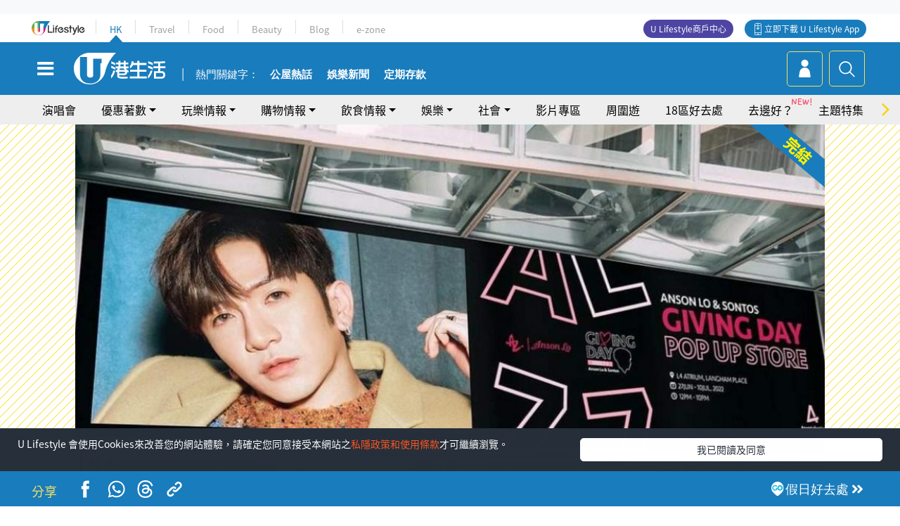

--- FILE ---
content_type: text/html; charset=UTF-8
request_url: https://hk.ulifestyle.com.hk/activity/detail/124605/anson-lo%E7%94%9F%E6%97%A5%E6%87%89%E6%8F%B4-%E5%BE%8C%E6%8F%B4%E6%9C%83%E4%B8%80%E9%80%A3%E5%85%A9%E5%91%A8%E6%97%BA%E8%A7%92%E8%A8%AD%E6%9C%9F%E9%96%93%E9%99%90%E5%AE%9A%E5%BA%97-%E7%B2%89%E7%B4%85%E4%B8%BB%E9%A1%8C-%E5%BF%83%E5%BF%83%E8%88%9E%E5%8F%B0-%E5%B7%A8%E5%9E%8B%E6%95%99%E4%B8%BB%E8%82%96%E5%83%8F%E6%89%93%E5%8D%A1%E7%89%86
body_size: 30613
content:
<!DOCTYPE html>
<html lang="zh-hk" xml:lang="zh-hk" xmlns="http://www.w3.org/1999/xhtml" xmlns:fb="http://ogp.me/ns/fb#">
<head>
<meta charset="utf-8">
<meta http-equiv="X-UA-Compatible" content="IE=edge">
<meta name="viewport" content="width=device-width, initial-scale=1.0, maximum-scale=1.0, user-scalable=0" />
<!-- The above 3 meta tags *must* come first in the head; any other head content must come *after* these tags -->
<title>Anson Lo生日應援｜後援會一連兩周旺角設期間限定店 粉紅主題/心心舞台/巨型教主肖像打卡牆 | UHK 港生活</title>
<meta name="keywords" content="朗豪坊, 旺角, Mirror, 盧瀚霆, 展覽, 好去處, 旺角好去處, 朗豪坊, MIRROR, Anson Lo, 盧瀚霆, 商場好去處">
<meta name="description" content="為慶祝MIRROR成員「教主」Anson Lo（盧瀚霆）7月7日27歲生日，fans club籌備連串生日應援，啟動「慈善生日月」，慶祝之餘兼做善事，頭炮是本月底至7月初於旺角朗豪坊開設期間限定店，以教主最愛的粉紅色為主題，設置不同打卡位和售賣各式限量周邊產品，神徒們記得bookmark喇！">
<meta name="publisher" content="港生活">
<meta name="author" content="王庭芝">
<meta name="title" content="Anson Lo生日應援｜後援會一連兩周旺角設期間限定店 粉紅主題/心心舞台/巨型教主肖像打卡牆">
<meta name="thumbnail" content="https://resource02.ulifestyle.com.hk/ulcms/content/article/ogimage/uhk/event/202206/20220617113740_0_al.jpg">
<link rel="shortcut icon" type="image/x-icon" href="/media/rv/images/ico/uhk.ico">
<link rel="icon" type="image/x-icon" href="/media/rv/images/ico/uhk.ico">
<link rel="apple-touch-icon" href="/media/rv/images/global/HK-120.png">
<link rel="apple-touch-icon" sizes="152x152" href="/media/rv/images/global/HK-152.png">
<link rel="apple-touch-icon" sizes="167x167" href="/media/rv/images/global/HK-167.png">
<link rel="apple-touch-icon" sizes="180x180" href="/media/rv/images/global/HK-180.png">
<meta name="robots" content="max-image-preview:large"><meta property="og:title" content="Anson Lo生日應援｜後援會一連兩周旺角設期間限定店 粉紅主題/心心舞台/巨型教主肖像打卡牆"/>
<meta property="og:type" content="article"/>
<meta property="og:site_name" content="UHK 港生活"/>
<meta property="og:description" content="為慶祝MIRROR成員「教主」Anson Lo（盧瀚霆）7月7日27歲生日，fans club籌備連串生日應援，啟動「慈善生日月」，慶祝之餘兼做善事，頭炮是本月底至7月初於旺角朗豪坊開設期間限定店，以教主最愛的粉紅色為主題，設置不同打卡位和售賣各式限量周邊產品，神徒們記得bookmark喇！">
<meta property="article:publisher" content="https://www.facebook.com/hk.ulifestyle.com.hk/">
<meta property="article:author" content="https://www.facebook.com/hk.ulifestyle.com.hk/">
<meta property="og:image" content="https://resource02.ulifestyle.com.hk/ulcms/content/article/ogimage/uhk/event/202206/20220617113740_0_al.jpg" />
<meta property="og:image:width" content="1200" />
<meta property="og:image:height" content="630" />
<meta property="og:url" content="https://hk.ulifestyle.com.hk/activity/detail/124605/anson-lo生日應援-後援會一連兩周旺角設期間限定店-粉紅主題-心心舞台-巨型教主肖像打卡牆" />
<link rel="canonical" href="https://hk.ulifestyle.com.hk/activity/detail/124605/anson-lo%E7%94%9F%E6%97%A5%E6%87%89%E6%8F%B4-%E5%BE%8C%E6%8F%B4%E6%9C%83%E4%B8%80%E9%80%A3%E5%85%A9%E5%91%A8%E6%97%BA%E8%A7%92%E8%A8%AD%E6%9C%9F%E9%96%93%E9%99%90%E5%AE%9A%E5%BA%97-%E7%B2%89%E7%B4%85%E4%B8%BB%E9%A1%8C-%E5%BF%83%E5%BF%83%E8%88%9E%E5%8F%B0-%E5%B7%A8%E5%9E%8B%E6%95%99%E4%B8%BB%E8%82%96%E5%83%8F%E6%89%93%E5%8D%A1%E7%89%86">

<meta property="fb:app_id" content="693038404112139" />
<meta property="fb:pages" content="835266909851002">

<!-- Mobile app -->
<meta property="al:ios:url" content="fbulapp://hk.ulifestyle.com.hk/activity/detail/124605"/>
<meta property="al:ios:app_store_id" content="511267431"/>
<meta property="al:ios:app_name" content="U Lifestyle：最Hit優惠及生活資訊平台"/>
<meta property="al:android:url" content="fbulapp://hk.ulifestyle.com.hk/activity/detail/124605"/>
<meta property="al:android:package" content="com.hket.android.up"/>


<meta property="article:published_time" content="2022-06-28T00:00:00+0800" />
<meta property="article:modified_time" content="2022-06-28T16:57:30+0800" />

 
<meta property="al:web:should_fallback" content="true"/>

		<link rel="alternate" type="application/rss+xml" href="https://hk.ulifestyle.com.hk/server/ul/rss/googlenews/play.html" />
	    <link rel="preload" href="" as="image" />    <link rel="preload" href="https://resource02.ulifestyle.com.hk/ulcms/content/article/thumbnail/1280x720/uhk/event/202206/20220617022843_0_fb-img-1655403350646.jpg" as="image" />
<script async src="https://securepubads.g.doubleclick.net/tag/js/gpt.js"></script>

<link rel="preload" href="/media/rv/images/global/default1024x576.jpg" as="image">
<link rel="preload" href="" as="image">
<link rel="stylesheet" href="/media/rv/css/hk-critical-css.min.css?v=202601041313"/>


<script type='text/javascript'>var googletag = googletag || {};googletag.cmd = googletag.cmd || [];
window.gptAdSlots = [];window.responsiveAdSlots = [];window.responsiveAdSlots['desktop'] = [];window.responsiveAdSlots['mobile'] = [];var ad_formalTag = ["\u5be6\u9ad4\u8a5e","\u7269\u696d","\u6717\u8c6a\u574a","\u5be6\u9ad4\u8a5e","\u5730\u57df\u53ca\u5730\u5340","\u65fa\u89d2","\u5be6\u9ad4\u8a5e","\u4eba\u7269","Mirror","\u5be6\u9ad4\u8a5e","\u4eba\u7269","\u76e7\u701a\u9706","\u5be6\u9ad4\u8a5e","\u4f11\u9592\u6d3b\u52d5","\u5c55\u89bd"];var ad_keywordTag = ["\u6559\u4e3b","\u6717\u8c6a\u574a","\u795e\u5f92","\u4e3b\u984c","\u671f\u9593","\u4f4d\u7f6e","\u65fa\u89d2","\u7c89\u7d05\u8272","\u76e7\u701a\u9706","\u6d3b\u52d5","\u751f\u65e5","4\u6a13","\u5468\u908a","\u9ed1\u8272","\u578b\u683c","MV","\u7522\u54c1","\u6c34\u6a3d","\u6b63\u9580","\u7167\u7247","\u4e2d\u5ead","\u6253\u5361\u4f4d","\u5ee3\u5834","\u4fe1 ","\u6642\u9593","\u5546\u5834","\u5927\u578b","\u56de\u79ae","\u55ae\u66f2","\u9713\u8679\u71c8"];var ad_section = ["\u73a9\u6a02\u60c5\u5831","\u6d3b\u52d5\u5c55\u89bd"];var ad_district = ["\u6cb9\u5c16\u65fa\u5340","\u6717\u8c6a\u574a"];googletag.cmd.push(function() {var mappingdiv_gpt_ad_1472555377034_1_1769652822 = googletag.sizeMapping().addSize([320, 200], [[300,250],[300,100]]).addSize([768, 200], [[728, 90]]).addSize([992, 200], [[728, 90],[970, 90], [970, 160], [970, 250]]).build();var slotdiv_gpt_ad_1472555377034_1_1769652822 = googletag.defineSlot('/183518426/UHK2_WebRP_ArticleDetails_Fixed1', [[300, 100], [300, 250], [728, 90], [970, 90], [970, 160], [970, 250]], 'div-gpt-ad-1501057686719-1-1769652822').defineSizeMapping(mappingdiv_gpt_ad_1472555377034_1_1769652822).addService(googletag.pubads()).setTargeting("article_id", "124605").setTargeting("formal_tag", ad_formalTag).setTargeting("keyword", ad_keywordTag).setTargeting("section", ad_section).setTargeting("district", ad_district);
				window.gptAdSlots.push(slotdiv_gpt_ad_1472555377034_1_1769652822);
googletag.pubads().enableSingleRequest();
googletag.enableServices();
});</script><!-- Begin comScore Tag -->
<script>
  var _comscore = _comscore || [];
  _comscore.push({ c1: "2", c2: "17810411" });
  (function() {
    var s = document.createElement("script"), el = document.getElementsByTagName("script")[0]; s.async = true;
    s.src = (document.location.protocol == "https:" ? "https://sb" : "http://b") + ".scorecardresearch.com/beacon.js";
    el.parentNode.insertBefore(s, el);
  })();
</script>
<noscript>
  <img src="http://b.scorecardresearch.com/p?c1=2&c2=17810411&cv=2.0&cj=1" />
</noscript>
<!-- End comScore Tag -->
</head><body>
<!-- dataLayer -->
<script>
  window.dataLayer = window.dataLayer || [];
      window.dataLayer.push({
	          'matomositeid': '6',
            'appsflyer' :{
                'smartBannerCode' : 'aef5d48e-6055-400f-a7f3-72c791609c6b'
            },
            'ga4measurementid' : 'G-PNGL2FGGQE',
    });
    
			window.dataLayer.push({
				'ga4': {
					'event_name': 'page_view',
					'author': '王庭芝',
					'category': '好去處',
					'channel':'uhk',
					'content': {
						'id': '124605',
						'type': 'article'
					},
					'publishdate': '2022-06-28 00:00:00',
					'service': 'article',
					'taglist': '好去處,旺角好去處,朗豪坊,MIRROR,Anson Lo,盧瀚霆,商場好去處,旺角,Mirror,展覽',
					'video': {
						'program': 'NA'
					},
					'primary': {
						'main': '玩樂情報',
						'sub': '活動展覽'
					},
					'pageurl': 'https://hk.ulifestyle.com.hk/activity/detail/124605/anson-lo%E7%94%9F%E6%97%A5%E6%87%89%E6%8F%B4-%E5%BE%8C%E6%8F%B4%E6%9C%83%E4%B8%80%E9%80%A3%E5%85%A9%E5%91%A8%E6%97%BA%E8%A7%92%E8%A8%AD%E6%9C%9F%E9%96%93%E9%99%90%E5%AE%9A%E5%BA%97-%E7%B2%89%E7%B4%85%E4%B8%BB%E9%A1%8C-%E5%BF%83%E5%BF%83%E8%88%9E%E5%8F%B0-%E5%B7%A8%E5%9E%8B%E6%95%99%E4%B8%BB%E8%82%96%E5%83%8F%E6%89%93%E5%8D%A1%E7%89%86',
                    'text': 'NA',
					'screen': 'NA',
					'pagename': 'Anson Lo生日應援｜後援會一連兩周旺角設期間限定店 粉紅主題/心心舞台/巨型教主肖像打卡牆 | UHK 港生活',
					'experiment': document.body.dataset.experiment,
					'utm': 'NA'
				}
			});  </script>

<script>
  (function(i,s,o,g,r,a,m){i['GoogleAnalyticsObject']=r;i[r]=i[r]||function(){
  (i[r].q=i[r].q||[]).push(arguments)},i[r].l=1*new Date();a=s.createElement(o),
  m=s.getElementsByTagName(o)[0];a.async=1;a.src=g;m.parentNode.insertBefore(a,m)
  })(window,document,'script','//www.google-analytics.com/analytics.js','ga');

  ga('create', 'UA-45611067-1', 'ulifestyle.com.hk');
  ga('require', 'GTM-MCVXDG6');
  
  ga('set', { 'dimension3': '油尖旺區', 'dimension4': '朗豪坊', 'dimension11': '王庭芝', 'dimension13': '實體詞,休閒活動,展覽,人物,盧瀚霆,Mirror,地域及地區,旺角,物業,朗豪坊,好去處,旺角好去處,MIRROR,Anson Lo,商場好去處', 'dimension14': '2022/06/28' });  
  ga('send', 'pageview');
	
</script>
<!-- Google Tag Manager -->
<noscript><iframe src="//www.googletagmanager.com/ns.html?id=GTM-KGZHX8"
height="0" width="0" style="display:none;visibility:hidden"></iframe></noscript>
<script>(function(w,d,s,l,i){w[l]=w[l]||[];w[l].push({'gtm.start':
new Date().getTime(),event:'gtm.js'});var f=d.getElementsByTagName(s)[0],
j=d.createElement(s),dl=l!='dataLayer'?'&l='+l:'';j.async=true;j.src=
'//www.googletagmanager.com/gtm.js?id='+i+dl;f.parentNode.insertBefore(j,f);
})(window,document,'script','dataLayer','GTM-KGZHX8');</script>
<!-- End Google Tag Manager -->
<!-- DFP campaign -->
<script>
function getCookie(key) {
var ck = document.cookie.split(';');
for (var i = 0; i < ck.length; i++) {
var item = ck[i].replace(/^[\s\uFEFF\xA0]+|[\s\uFEFF\xA0]+$/g, '');
if ((new RegExp('^' + key + '=')).test(item)) {
return item.replace(/^[^=]+=/, '');
}
}
return undefined;
}
var hket_tm = getCookie('hket_tm');
if (hket_tm != null) {
var audience = hket_tm.substr(hket_tm.indexOf(',') + 1);
if (audience != null) {
googletag.cmd.push(function() {
googletag.pubads().setTargeting("audience", audience);
});
}
}
</script>
<!-- End DFP campaign -->

<!-- Matomo -->
<script type="text/javascript">
  var _paq = _paq || [];
  /* tracker methods like "setCustomDimension" should be called before "trackPageView" */
  if(getCookie('_AISID_')){
    _paq.push(['setUserId', getCookie('_AISID_')]);
  }
  _paq.push(['setCustomDimension', customDimensionId = 1, customDimensionValue = 'uhk']);
  _paq.push(['setCustomDimension', customDimensionId = 2, customDimensionValue = 124605]);
    (function() {
		var u="//dw.hketgroup.com/analysis01/";
    _paq.push(['setTrackerUrl', u+'piwik.php']);
    _paq.push(['setSiteId', '6']);
    var d=document, g=d.createElement('script'), s=d.getElementsByTagName('script')[0];
    g.type='text/javascript'; g.async=true; g.defer=true; g.src=u+'piwik.js'; s.parentNode.insertBefore(g,s);
  })();
</script>
<!-- End Matomo Code --><!-- start header -->

<!-- Slide menu-->
<nav class="menu">
    <div class="ul-branding">
        <div class="ul-logo">
            <a href="https://www.ulifestyle.com.hk">
                 <img src="/media/rv/images/global/ul-logo.svg?v=2" alt="" height="20" />
            </a>
        </div>
        <div class="right">
            <button class="navbar-toggler pull-xs-left" id="close-mobile-menu" type="button">
                <i class="fa fa-times" aria-hidden="true"></i>
            </button>
        </div>
    </div>
    <div class="channel-indicator">
        <div class="all-channels">
																					<div class="channel hk-active"><a href="https://hk.ulifestyle.com.hk" title="HK">HK</a></div>
																		<div class="channel"><a href="https://travel.ulifestyle.com.hk" title="Travel">Travel</a></div>
																		<div class="channel"><a href="https://food.ulifestyle.com.hk" title="Food">Food</a></div>
																		<div class="channel"><a href="https://beauty.ulifestyle.com.hk" title="Beauty">Beauty</a></div>
																		<div class="channel"><a href="http://blog.ulifestyle.com.hk" title="Blog">Blog</a></div>
																		<div class="channel"><a href="https://ezone.ulifestyle.com.hk/" title="e-zone">e-zone</a></div>
								        </div>
      <div class="hk-tagline">港玩港食港生活</div>
    </div>
    <div class="inner"  bgcolor="" >
        <ul class="content-section">
					<li>
                    <i>&nbsp;</i><a href="https://www.ulifestyle.com.hk/member">會員登入</a>/ <a href="https://www.ulifestyle.com.hk/member">登記</a>
                    <div class="fb-login"><a href="https://login.ulifestyle.com.hk/cas/login?autoFacebookLogin=true&service=https%3A%2F%2Fhk.ulifestyle.com.hk%3A443%2Faccount.html%3Faction%3Dlogin" style="line-height:0px;"><img src="/media/rv/images/global/btn-fb-login.png" width="52" height="20"></a></div>
                    <div class="fb-login"><a href="https://login.ulifestyle.com.hk/cas/login?autoGoogleLogin=true&service=https%3A%2F%2Fhk.ulifestyle.com.hk%3A443%2Faccount.html%3Faction%3Dlogin" style="line-height:0px;"><img src="/media/rv/images/global/btn-google-login.png" width="51" height="20"></a></div>
                </li><li><i>&nbsp;</i><a href="/category/101/玩樂情報" onclick="menuOnClickHandler('Left Menu Button 1',$(this).html());">玩樂情報</a></li><li><i>&nbsp;</i><a href="/category/102/購物情報" onclick="menuOnClickHandler('Left Menu Button 2',$(this).html());">購物情報</a></li><li><i>&nbsp;</i><a href="/category/103/飲食情報" onclick="menuOnClickHandler('Left Menu Button 3',$(this).html());">飲食情報</a></li><li><i>&nbsp;</i><a href="/offer/105/優惠著數" onclick="menuOnClickHandler('Left Menu Button 4',$(this).html());">優惠著數</a></li><li><i>&nbsp;</i><a href="/topic" onclick="menuOnClickHandler('Left Menu Button 5',$(this).html());">熱話</a></li><li><i>&nbsp;</i><a href="/theme" onclick="menuOnClickHandler('Left Menu Button 6',$(this).html());">主題特集</a></li><li><i>&nbsp;</i><a href="/tour" onclick="menuOnClickHandler('Left Menu Button 7',$(this).html());">周圍遊</a></li><li><i>&nbsp;</i><a href="/district" onclick="menuOnClickHandler('Left Menu Button 8',$(this).html());">18區好去處</a></li><li><i>&nbsp;</i><a href="/app" onclick="menuOnClickHandler('Left Menu Button 9',$(this).html());">App獨家</a></li><li><i>&nbsp;</i><a href="https://www.ulifestyle.com.hk/community/theme/%E6%89%93%E5%8D%A1%E7%86%B1%E9%BB%9E/f837a072-21ec-4184-8318-4aee1abb2f95?utm_source=hamburgermenu&utm_medium=website&utm_content=uhk" onclick="menuOnClickHandler('Left Menu Button 10',$(this).html());">去邊好？</a></li><li><i>&nbsp;</i><a href="/video" onclick="menuOnClickHandler('Left Menu Button 11',$(this).html());">影片專區</a></li>
		        </ul>
        <ul class="other-section">
            <li><i>&nbsp;</i><a target="_blank" href="https://www.ulifestyle.com.hk/member/campaign?channel=uhk&utm_source=hamburgermenu&utm_medium=website&utm_content=uhk" onclick="menuOnClickHandler('Left Menu Button ',$(this).html());">會員活動</a></li>
            <li><i>&nbsp;</i><a target="_blank" href="https://www.ulifestyle.com.hk/member/jetsoreward?channel=uhk&utm_source=hamburgermenu&utm_medium=website&utm_content=uhk" onclick="menuOnClickHandler('Left Menu Button 1',$(this).html());">專享優惠</a></li>
            <li><i>&nbsp;</i><a target="_blank" href="https://www.ulifestyle.com.hk/member/newsletter?channel=uhk&utm_source=hamburgermenu&utm_medium=website&utm_content=uhk" onclick="menuOnClickHandler('Left Menu Button 2',$(this).html());">會員通訊</a></li>
            <li><i>&nbsp;</i><a target="_blank" href="https://www.ulifestyle.com.hk/merchantcenter/recruit/?utm_source=hamburgermenu&utm_medium=website&utm_campaign=merchantcenter&utm_content=uhk" onclick="menuOnClickHandler('Left Menu Button 3',$(this).html());">U Lifestyle商戶中心</a></li>
            <li><i>&nbsp;</i><a href="https://www.ulifestyle.com.hk/aboutus" onclick="menuOnClickHandler('Left Menu Button 4',$(this).html());">關於我們</a></li>
        </ul>
        <div class="mobile-menu-bottom">
            <div class="row">
                <div class="col-12">
                    <span>關注我們</span>
                </div>
                <div class="col-12">
                    <div class="button"><a class="ga4 ga4-social-follow" href="https://www.facebook.com/hk.ulifestyle.com.hk"><i class="fa fa-facebook" aria-hidden="true"></i></a></div>
                    <div class="button"><a class="ga4 ga4-social-follow" href="https://www.instagram.com/ulifestylehk/"><i class="fa fa-instagram" aria-hidden="true"></i></a></div>
                    <div class="button"><a class="ga4 ga4-social-follow" href="https://www.youtube.com/c/HK港生活ULifestylehk"><i class="fa fa-youtube-play" aria-hidden="true"></i></a></div>
                    <div class="button"><a class="ga4 ga4-social-follow" href="https://t.me/ulifestylechannel"><i class="fa fa-telegram" aria-hidden="true"></i></a></div>  
                </div>
                <div class="col-12">
                    <span>立即下載U Lifestyle手機應用程式</span>
                </div>
				<div class="apps-download col-12">
					<a href="https://resource02.ulifestyle.com.hk/ulapp/deeplink.html?utm_source=hamburgerios&utm_medium=website&utm_campaign=uhk_hamburgerios&ct=uhk_hamburgerios&utm_content=uhk&link=https%3A%2F%2Fwww.ulifestyle.com.hk%2Flog%2Foutgoing%3Futm_source%3Dhamburgerios%26utm_medium%3Dwebsite%26utm_campaign%3Duhk_hamburgerios%26ct%3Duhk_hamburgerios%26utm_content%3Duhk%26next%3Dhttps%3A%2F%2Fapps.apple.com%2Fhk%2Fapp%2Fu-lifestyle%2Fid511267431" target="_blank" onclick="ga('send','event','Hamburger Menu','App Store Download Button',window.location.href);" data-function="ios"><img class="apps" src="/media/rv/images/global/AppStore.png" style="display:inline-block; vertical-align:middle" alt="App Store" width="109" height="40"></a>
                    <a href="https://resource02.ulifestyle.com.hk/ulapp/deeplink.html?utm_source=hamburgerandroid&utm_medium=website&utm_campaign=uhk_hamburgerandroid&ct=uhk_hamburgerandroid&utm_content=uhk&link=https%3A%2F%2Fwww.ulifestyle.com.hk%2Flog%2Foutgoing%3Futm_source%3Dhamburgerandroid%26utm_medium%3Dwebsite%26utm_campaign%3Duhk_hamburgerandroid%26ct%3Duhk_hamburgerandroid%26utm_content%3Duhk%26next%3Dhttps%3A%2F%2Fplay.google.com%2Fstore%2Fapps%2Fdetails%3Fid%3Dcom.hket.android.up%26hl%3Dzh_HK" target="_blank" onclick="ga('send','event','Hamburger Menu','Google Play Download Button',window.location.href);" data-function="android"><img class="apps" src="/media/rv/images/global/Google_Play.png" style="display:inline-block; vertical-align:middle" alt="Play Store" width="135" height="40">
                    </a>
                </div>
                <div class="clear"></div>
            </div>
            <div class="col-12">
                <span class="copyright">香港經濟日報版權所有©2026</span>
            </div>
            <div class="clear"></div>
        </div>
    </div>
</nav>
<!--/ Slide menu-->

<div class="site-container">
  <div class="site-pusher">
    <!--bg-hkblue-->

<header>
	<section class="bg-light">
        <div class="ad-zone-desktop" data-for="top-banner" align="center">
            <div class="ad-zone" data-banner-id="top-banner">
                <div id='div-gpt-ad-1501057686719-1-1769652822' >
<script type='text/javascript'>
//googletag.cmd.push(function() { googletag.display('div-gpt-ad-1501057686719-1-1769652822'); });
</script>
</div>            </div>
        </div>
    </section>
    <div id="desktop-channel-indicator" class="container">
    <!-- ul Menu -->
        <div id="ul-menu" class="">
            <div class="logo"><a href="https://www.ulifestyle.com.hk"><img src="/media/rv/images/global/ul-logo.svg?v=2" alt="" height="20" /></a></div>
            <div class="all-channels">
																			<div class="v-line"></div>
					<div class="channel"><a href="https://hk.ulifestyle.com.hk" title="HK">HK</a></div>
																<div class="v-line"></div>
					<div class="channel"><a href="https://travel.ulifestyle.com.hk" title="Travel">Travel</a></div>
																<div class="v-line"></div>
					<div class="channel"><a href="https://food.ulifestyle.com.hk" title="Food">Food</a></div>
																<div class="v-line"></div>
					<div class="channel"><a href="https://beauty.ulifestyle.com.hk" title="Beauty">Beauty</a></div>
																<div class="v-line"></div>
					<div class="channel"><a href="http://blog.ulifestyle.com.hk" title="Blog">Blog</a></div>
																<div class="v-line"></div>
					<div class="channel"><a href="https://ezone.ulifestyle.com.hk/" title="e-zone">e-zone</a></div>
										</div>
    		<div class="UHK appdownload">
				<i class="icon"></i><a class="ga4-download" href="https://resource02.ulifestyle.com.hk/ulapp/deeplink.html?link=https%3A%2F%2Fwww.ulifestyle.com.hk%2Flog%2Foutgoing%3Futm_source%3Dtopbutton%26utm_medium%3Dwebsite%26utm_campaign%3Duhk_topbutton%26utm_content%3Duhk%26next%3Dhttp%3A%2F%2Fhk.ulifestyle.com.hk%2Fhtml%2Fedm%2FappLanding&ct=uhk_topbutton&utm_campaign=uhk_topbutton" title="立即下載 U Lifestyle App" target="_blank" onclick="ga('send','event','Top Bar','下載U Lifestyle App',window.location.href);ga4click(this);">立即下載 U Lifestyle App</a>
			</div>
			<div class="appdownload" style="background-color:#4e45a3">
				<a href="https://www.ulifestyle.com.hk/merchantcenter/recruit/?utm_source=topbutton&utm_medium=website&utm_campaign=merchantcenter&utm_content=uhk&ct=merchantcenter&utm_campaign=merchantcenter " title="ULifestyle商戶中心" target="_blank">U Lifestyle商戶中心</a>
			</div>
        </div>
    </div>
    <!-- /.ul menu -->
    <div class="clear"></div>
</header>

    <!-- Global Menu -->
    <div id="global-menu">
		<div id="global-menu-wrapper" style="position:relative;">
			<!-- Keyword Search -->
			<div id="keyword-search">
				<div class="container">
					<div class="inner">
						<div id="globalsearch-widget" class="col-sm-8 col-md-8 col-lg-8 col-xl-8 pull-right">  
							<div class="sumbit-section">
							<!-- keyword input -->
								<div class="col-sm-12 col-md-12 col-lg-12 col-xl-12 pull-right no-padding">
									<form id="global-search-form" action="https://hk.ulifestyle.com.hk/search" method="get" autocomplete="off">
										<div class="globalsearch-input">
											<div class="input-select autocomplete">
												<input type="text" name="q" id="keywordsearch" placeholder="輸入關鍵字" itemprop="query-input">
												<span class="underline"></span>
											</div>
											<div class="close-section">
												<button class="navbar-toggler pull-xs-left" id="close-mobile-search" type="button"><img src="/media/rv/images/global/close-01.jpg" width="54" height="54"></button>
											</div>
										</div>
										<button id="global-search-submit" type="submit" onclick="searchBtnHandler('Keyword Search Button',window.location.href);">搜尋</button>
									</form>
								</div>
								<div class="clear"></div>
							</div>
							<div class="clear"></div>
						</div>
						<div class="suggest-search col-sm-4 col-md-4 col-lg-4 col-xl-4 pull-left">
							<h5>熱門搜尋:</h5>
							<ul class="tag-btn">
																									<li><a href="https://bit.ly/49IqkG6" onclick="searchBtnHandler('Hot Search Items',$(this).attr('href'));">打卡攻略持續更新</a></li><li><a href="https://bit.ly/4bPnTn3" onclick="searchBtnHandler('Hot Search Items',$(this).attr('href'));">美食社群熱話</a></li><li><a href="https://resource02.ulifestyle.com.hk/ulapp/deeplink.html?link=https%3A%2F%2Fwww.ulifestyle.com.hk%2Flog%2Foutgoing%3Futm_source%3Dhotsearch%26utm_medium%3Dwebsite%26utm_content%3Duhk%26next%3Dhttp%3A%2F%2Fhk.ulifestyle.com.hk%2Fhtml%2Fedm%2FappLanding&ct=uhk_hotsearch&utm_campaign=uhk_hotsearch" onclick="searchBtnHandler('Hot Search Items',$(this).attr('href'));">ULifestyle應用程式</a></li><li><a href="https://resource02.ulifestyle.com.hk/ulapp/deeplink.html?link=https%3A%2F%2Fwww.ulifestyle.com.hk%2Flog%2Foutgoing%3Futm_source%3Dsearch%26utm_medium%3Dwebsite%26utm_campaign%3Duhk_flashjetso%26utm_content%3Duhk%26next%3Dulapp%3A%2F%2Fwww.ulifestyle.com.hk%2Freward_list%2F42&ct=uhk_flashjetso&utm_campaign=uhk_flashjetso" onclick="searchBtnHandler('Hot Search Items',$(this).attr('href'));">限時搶</a></li><li><a href="https://resource02.ulifestyle.com.hk/ulapp/deeplink.html?link=https%3A%2F%2Fwww.ulifestyle.com.hk%2Flog%2Foutgoing%3Futm_source%3Dhotsearch%26utm_medium%3Dwebsite%26utm_campaign%3Dujetso%26utm_content%3Duhk%26next%3Dulapp%3A%2F%2Fwww.ulifestyle.com.hk%2Fjetso_market_list&ct=uhk_hotsearch&utm_campaign=uhk_hotsearch" onclick="searchBtnHandler('Hot Search Items',$(this).attr('href'));">UJetso禮物放送</a></li><li><a href="https://www.ulifestyle.com.hk/merchantcenter/recruit/?utm_source=search&utm_medium=website&utm_campaign=merchantcenter&utm_content=uhk&ct=merchantcenter&utm_campaign=merchantcenter" onclick="searchBtnHandler('Hot Search Items',$(this).attr('href'));">U Lifestyle商戶中心</a></li><li><a href="https://hk.ulifestyle.com.hk/search?q=%E6%B8%9B%E5%83%B9%E5%84%AA%E6%83%A0" onclick="searchBtnHandler('Hot Search Items',$(this).attr('href'));">減價優惠</a></li><li><a href="https://hk.ulifestyle.com.hk/district" onclick="searchBtnHandler('Hot Search Items',$(this).attr('href'));">香港好去處</a></li><li><a href="https://hk.ulifestyle.com.hk/activity/detail/20038711/2024%E8%A6%AA%E5%AD%90%E5%A5%BD%E5%8E%BB%E8%99%95-%E9%A6%99%E6%B8%AF%E8%A6%AA%E5%AD%90%E5%A5%BD%E5%8E%BB%E8%99%95%E6%8E%A8%E8%96%A6-%E5%B7%A5%E4%BD%9C%E5%9D%8A-%E5%AE%A4%E5%85%A7%E9%81%8A%E6%A8%82%E5%A0%B4-%E6%88%B6%E5%A4%96%E6%94%BE%E9%9B%BB%E6%B4%BB%E5%8B%95/2" onclick="searchBtnHandler('Hot Search Items',$(this).attr('href'));">親子好去處</a></li><li><a href="https://hk.ulifestyle.com.hk/activity/detail/20030149/%E7%94%9F%E6%97%A5%E5%8E%BB%E9%82%8A%E5%A5%BD-%E9%A6%99%E6%B8%AF%E7%94%9F%E6%97%A5%E5%A5%BD%E5%8E%BB%E8%99%95%E5%8F%8A%E6%85%B6%E7%A5%9D%E7%94%9F%E6%97%A5%E6%B4%BB%E5%8B%95-%E9%99%84%E5%A3%BD%E6%98%9F%E5%84%AA%E6%83%A0" onclick="searchBtnHandler('Hot Search Items',$(this).attr('href'));">生日好去處及優惠</a></li>
																<style>
									.suggest-search > ul > li:nth-child(n+11){
										display: none;
									}
								</style>
							</ul>
							<div class="clear"></div>
						</div>
					</div>
				</div>
			</div>
			<!--/. Keyword Search -->
			<div class="container">
				<div id="global-left">
					<button class="navbar-toggler pull-xs-left" id="navbarSideButton" type="button"><i class="fa fa-bars" aria-hidden="true"></i></button>
				</div>
				<div id="global-center" class="ha-header-front">
					<div class="logo">
						<a href="https://hk.ulifestyle.com.hk"><img src="/media/rv/images/global/hk-logo.svg?v=3" width="132" height="45"></a>
					</div>
															<section id="global-menu-hotsearch-keywords">
						<div class="container min-scroll-b">
							<ul class="owl-carousel" id="global-menu-hotsearch-keywords-owl-carousel">
							<li class="item">
								<p class="" style="">熱門關鍵字：</p>
							</li>
															<li class="item">
									<a class="ga4 ga4-hot-keyword-tap" target="_blank" href="https://hk.ulifestyle.com.hk/ftag/12001/%E5%85%AC%E5%B1%8B" data-position="熱門關鍵字">公屋熱話</a>
								</li>
															<li class="item">
									<a class="ga4 ga4-hot-keyword-tap" target="_blank" href="https://hk.ulifestyle.com.hk/category/10415/%E5%A8%9B%E6%A8%82" data-position="熱門關鍵字">娛樂新聞</a>
								</li>
															<li class="item">
									<a class="ga4 ga4-hot-keyword-tap" target="_blank" href="https://hk.ulifestyle.com.hk/category/10404/%E7%90%86%E8%B2%A1" data-position="熱門關鍵字">定期存款</a>
								</li>
														</ul>
						</div>
						<div class="clear"></div>
					</section>
									</div>
				<div id="global-right">
									<a class="login" href="https://www.ulifestyle.com.hk/member"><i class="icon topuser" aria-hidden="true"></i></a>
									<a class="search ga4-search" class="navbar-toggler pull-xs-left" id="search-keyword-btn" href="javascript: voild(0);" onclick="searchBtnHandler('Global Search Button',window.location.href);ga4click(this);"><i class="icon topsearch" aria-hidden="true"></i></a>
				</div>
			</div>
		</div>
    </div>
<!-- Section Nav -->
<section id="section-bar" style="position:relative;height: 42px;">
	<div class="container min-scroll-b">
		<ul class="owl-carousel" id="section-bar-owl-carousel" style="display:block!important;">
		
								<li class="item ">
													<a class="ga4 ga4-menu-bar-tap "  href="https://ugo-hk.com/concert-calendar" onclick="menuOnClickHandler('Top Menu Button 1',$(this).html());">演唱會</a>
							</li>
								<li class="item ">
													<a class="ga4 ga4-menu-bar-tap  dropdown-toggle dropdown-1"  aria-expanded="false" data-dropdown="1">優惠著數</a>
												</li>
								<li class="item ">
													<a class="ga4 ga4-menu-bar-tap  dropdown-toggle dropdown-2"  aria-expanded="false" data-dropdown="2">玩樂情報</a>
												</li>
								<li class="item ">
													<a class="ga4 ga4-menu-bar-tap  dropdown-toggle dropdown-3"  aria-expanded="false" data-dropdown="3">購物情報</a>
												</li>
								<li class="item ">
													<a class="ga4 ga4-menu-bar-tap  dropdown-toggle dropdown-4"  aria-expanded="false" data-dropdown="4">飲食情報</a>
												</li>
								<li class="item ">
													<a class="ga4 ga4-menu-bar-tap  dropdown-toggle dropdown-5"  aria-expanded="false" data-dropdown="5">娛樂</a>
												</li>
								<li class="item ">
													<a class="ga4 ga4-menu-bar-tap  dropdown-toggle dropdown-6"  aria-expanded="false" data-dropdown="6">社會</a>
												</li>
								<li class="item ">
													<a class="ga4 ga4-menu-bar-tap "  href="/video" onclick="menuOnClickHandler('Top Menu Button 8',$(this).html());">影片專區</a>
							</li>
								<li class="item ">
													<a class="ga4 ga4-menu-bar-tap "  href="/tour" onclick="menuOnClickHandler('Top Menu Button 9',$(this).html());">周圍遊</a>
							</li>
								<li class="item ">
													<a class="ga4 ga4-menu-bar-tap "  target="_blank"  href="/district" onclick="menuOnClickHandler('Top Menu Button 10',$(this).html());">18區好去處</a>
							</li>
								<li class="item ">
				<style>ul#section-bar-owl-carousel .item{position:relative;}</style><img src="https://blog.ulifestyle.com.hk/assets/image/NEW.gif" style="opacity: 1;position: absolute;top: 3px;right: -18px;width: 32px;">									<a class="ga4 ga4-menu-bar-tap ga4-button-tap" data-utm="uhkmenubar"  href="https://www.ulifestyle.com.hk/community/theme/%E6%89%93%E5%8D%A1%E7%86%B1%E9%BB%9E/f837a072-21ec-4184-8318-4aee1abb2f95?utm_source=sectionbar&utm_medium=website&utm_content=uhk" onclick="menuOnClickHandler('Top Menu Button 11',$(this).html());">去邊好？</a>
							</li>
								<li class="item ">
													<a class="ga4 ga4-menu-bar-tap "  href="/theme" onclick="menuOnClickHandler('Top Menu Button 12',$(this).html());">主題特集</a>
							</li>
								<li class="item ">
													<a class="ga4 ga4-menu-bar-tap "  href="/feature/mall" onclick="menuOnClickHandler('Top Menu Button 13',$(this).html());">商場情報</a>
							</li>
								<li class="item ">
													<a class="ga4 ga4-menu-bar-tap "  target="_blank"  href="https://www.ulifestyle.com.hk/member/campaign?channel=uhk&utm_source=sectionbar&utm_medium=website&utm_content=uhk" onclick="menuOnClickHandler('Top Menu Button 14',$(this).html());">會員活動</a>
							</li>
								<li class="item ">
													<a class="ga4 ga4-menu-bar-tap "  target="_blank"  href="https://www.ulifestyle.com.hk/member/jetsoreward?channel=uhk&utm_source=sectionbar&utm_medium=website&utm_content=uhk" onclick="menuOnClickHandler('Top Menu Button 15',$(this).html());">專享優惠</a>
							</li>
				</ul>
					<div class="dropdown-menu top-menu-dropdown dropdown-1" id="dropdown-list-1" data-dropdown="1">
				<div class="scroll-wrapper">
					<div class="row">
						<a class="ga4 ga4-menu-bar-tap dropdown-item main" href="/offer/105/優惠著數">優惠著數</a>
					</div><hr>
					<div class="row">
													<a class="ga4 ga4-menu-bar-tap dropdown-item sub" href="/offer/%E7%B6%B2%E8%B3%BC%E5%84%AA%E6%83%A0?cat=108">網購優惠</a>
													<a class="ga4 ga4-menu-bar-tap dropdown-item sub" href="/offer/%E7%8E%A9%E6%A8%82%E5%84%AA%E6%83%A0?cat=101">玩樂優惠</a>
													<a class="ga4 ga4-menu-bar-tap dropdown-item sub" href="/offer/%E8%B3%BC%E7%89%A9%E5%84%AA%E6%83%A0?cat=102">購物優惠</a>
													<a class="ga4 ga4-menu-bar-tap dropdown-item sub" href="/offer/%E9%A3%B2%E9%A3%9F%E5%84%AA%E6%83%A0?cat=103">飲食優惠</a>
													<a class="ga4 ga4-menu-bar-tap dropdown-item sub" href="https://www.ulifestyle.com.hk/member/jetsoreward?channel=uhk&utm_source=menu&utm_medium=website&utm_content=uhk">會員優惠</a>
													<a class="ga4 ga4-menu-bar-tap dropdown-item sub" href="/category/10207/%E9%96%8B%E5%80%89">開倉優惠</a>
											</div>
				</div>
			</div>
					<div class="dropdown-menu top-menu-dropdown dropdown-2" id="dropdown-list-2" data-dropdown="2">
				<div class="scroll-wrapper">
					<div class="row">
						<a class="ga4 ga4-menu-bar-tap dropdown-item main" href="/category/101/玩樂情報">玩樂情報</a>
					</div><hr>
					<div class="row">
													<a class="ga4 ga4-menu-bar-tap dropdown-item sub" href="/category/101/%E7%8E%A9%E6%A8%82%E6%83%85%E5%A0%B1?cat=10101">活動展覽</a>
													<a class="ga4 ga4-menu-bar-tap dropdown-item sub" href="/category/101/%E7%8E%A9%E6%A8%82%E6%83%85%E5%A0%B1?cat=106">商場</a>
													<a class="ga4 ga4-menu-bar-tap dropdown-item sub" href="/category/101/%E7%8E%A9%E6%A8%82%E6%83%85%E5%A0%B1?cat=10103">戶外郊遊</a>
													<a class="ga4 ga4-menu-bar-tap dropdown-item sub" href="/category/101/%E7%8E%A9%E6%A8%82%E6%83%85%E5%A0%B1?cat=10102">酒店住宿</a>
													<a class="ga4 ga4-menu-bar-tap dropdown-item sub" href="/category/101/%E7%8E%A9%E6%A8%82%E6%83%85%E5%A0%B1?cat=10104">室內好去處</a>
													<a class="ga4 ga4-menu-bar-tap dropdown-item sub" href="/category/101/%E7%8E%A9%E6%A8%82%E6%83%85%E5%A0%B1?cat=10105">主題樂園</a>
											</div>
				</div>
			</div>
					<div class="dropdown-menu top-menu-dropdown dropdown-3" id="dropdown-list-3" data-dropdown="3">
				<div class="scroll-wrapper">
					<div class="row">
						<a class="ga4 ga4-menu-bar-tap dropdown-item main" href="/category/102/購物情報">購物情報</a>
					</div><hr>
					<div class="row">
													<a class="ga4 ga4-menu-bar-tap dropdown-item sub" href="/category/102/%E8%B3%BC%E7%89%A9%E6%83%85%E5%A0%B1?cat=10203">新品開箱</a>
													<a class="ga4 ga4-menu-bar-tap dropdown-item sub" href="/category/102/%E8%B3%BC%E7%89%A9%E6%83%85%E5%A0%B1?cat=10208">商店速報</a>
													<a class="ga4 ga4-menu-bar-tap dropdown-item sub" href="/category/102/%E8%B3%BC%E7%89%A9%E6%83%85%E5%A0%B1?cat=105">減價優惠</a>
													<a class="ga4 ga4-menu-bar-tap dropdown-item sub" href="/category/102/%E8%B3%BC%E7%89%A9%E6%83%85%E5%A0%B1?cat=108">網購</a>
													<a class="ga4 ga4-menu-bar-tap dropdown-item sub" href="/category/102/%E8%B3%BC%E7%89%A9%E6%83%85%E5%A0%B1?cat=10202">生活百貨</a>
													<a class="ga4 ga4-menu-bar-tap dropdown-item sub" href="/category/102/%E8%B3%BC%E7%89%A9%E6%83%85%E5%A0%B1?cat=10209">電子產品</a>
													<a class="ga4 ga4-menu-bar-tap dropdown-item sub" href="/category/10207/%E9%96%8B%E5%80%89">開倉優惠</a>
											</div>
				</div>
			</div>
					<div class="dropdown-menu top-menu-dropdown dropdown-4" id="dropdown-list-4" data-dropdown="4">
				<div class="scroll-wrapper">
					<div class="row">
						<a class="ga4 ga4-menu-bar-tap dropdown-item main" href="/category/103/飲食情報">飲食情報</a>
					</div><hr>
					<div class="row">
													<a class="ga4 ga4-menu-bar-tap dropdown-item sub" href="/category/103/%E9%A3%B2%E9%A3%9F%E6%83%85%E5%A0%B1?cat=10302">新品開箱</a>
													<a class="ga4 ga4-menu-bar-tap dropdown-item sub" href="/category/103/%E9%A3%B2%E9%A3%9F%E6%83%85%E5%A0%B1?cat=10301">餐廳情報</a>
													<a class="ga4 ga4-menu-bar-tap dropdown-item sub" href="/category/103/%E9%A3%B2%E9%A3%9F%E6%83%85%E5%A0%B1?cat=105">飲食優惠</a>
													<a class="ga4 ga4-menu-bar-tap dropdown-item sub" href="/category/103/%E9%A3%B2%E9%A3%9F%E6%83%85%E5%A0%B1?cat=10305">外賣</a>
													<a class="ga4 ga4-menu-bar-tap dropdown-item sub" href="/category/103/%E9%A3%B2%E9%A3%9F%E6%83%85%E5%A0%B1?cat=10303">自助餐</a>
													<a class="ga4 ga4-menu-bar-tap dropdown-item sub" href="/category/103/%E9%A3%B2%E9%A3%9F%E6%83%85%E5%A0%B1?ftag=1484%2C1663%2C21154">放題火鍋</a>
													<a class="ga4 ga4-menu-bar-tap dropdown-item sub" href="/category/103/%E9%A3%B2%E9%A3%9F%E6%83%85%E5%A0%B1?cat=10304">Café</a>
													<a class="ga4 ga4-menu-bar-tap dropdown-item sub" href="/category/103/%E9%A3%B2%E9%A3%9F%E6%83%85%E5%A0%B1?ftag=2390%2C913%2C616">甜品下午茶</a>
											</div>
				</div>
			</div>
					<div class="dropdown-menu top-menu-dropdown dropdown-5" id="dropdown-list-5" data-dropdown="5">
				<div class="scroll-wrapper">
					<div class="row">
						<a class="ga4 ga4-menu-bar-tap dropdown-item main" href="/category/10415/%E5%A8%9B%E6%A8%82">娛樂</a>
					</div><hr>
					<div class="row">
													<a class="ga4 ga4-menu-bar-tap dropdown-item sub" href="/category/10410/%E9%9B%BB%E5%BD%B1%E5%8A%87%E9%9B%86">電影劇集</a>
											</div>
				</div>
			</div>
					<div class="dropdown-menu top-menu-dropdown dropdown-6" id="dropdown-list-6" data-dropdown="6">
				<div class="scroll-wrapper">
					<div class="row">
						<a class="ga4 ga4-menu-bar-tap dropdown-item main" href="/topic">社會</a>
					</div><hr>
					<div class="row">
													<a class="ga4 ga4-menu-bar-tap dropdown-item sub" href="/tag/42549/%E7%A4%BE%E6%9C%83%E7%A6%8F%E5%88%A9">社會福利</a>
													<a class="ga4 ga4-menu-bar-tap dropdown-item sub" href="/category/10416/%E5%A4%A9%E6%B0%A3">天氣</a>
													<a class="ga4 ga4-menu-bar-tap dropdown-item sub" href="/category/10412/%E4%BA%A4%E9%80%9A">交通</a>
											</div>
				</div>
			</div>
			</div>
	<div class="clear"></div>
</section>
<section id="hotsearch-keywords">
	<div class="container min-scroll-b">
		<ul class="owl-carousel" id="hotsearch-keywords-owl-carousel">
		<li class="item">
			<p class="" style="">熱門關鍵字：</p>
		</li>
					<li class="item">
				<a class="ga4 ga4-hot-keyword-tap" target="_blank" href="https://hk.ulifestyle.com.hk/ftag/12001/%E5%85%AC%E5%B1%8B" data-position="熱門關鍵字" >公屋熱話</a>
			</li>
					<li class="item">
				<a class="ga4 ga4-hot-keyword-tap" target="_blank" href="https://hk.ulifestyle.com.hk/category/10415/%E5%A8%9B%E6%A8%82" data-position="熱門關鍵字" >娛樂新聞</a>
			</li>
					<li class="item">
				<a class="ga4 ga4-hot-keyword-tap" target="_blank" href="https://hk.ulifestyle.com.hk/category/10404/%E7%90%86%E8%B2%A1" data-position="熱門關鍵字" >定期存款</a>
			</li>
				</ul>
	</div>
	<div class="clear"></div>
</section>
<!-- Open-appLink -->
<div id="Open-appLink-banner" class="uhk op-container mobile-display">
		<div class="downloadBanner-group">
					<div class="downloadBanner-slider"><div>
                <a class="ga4-banner-tap" target="_blank" href="https://ulapp.hk/twba8" onclick="ga('send','event','Hizero CNY campaign Top Banner','Detail Page',window.location.href);ga4click(this);"><img class="slider-download-app slider-img-0" src="/media/rv/images/promote/h60.gif" alt="" width="100%" style="width:100%; height:60px; background: url(https://hk.ulifestyle.com.hk/media/rv/images/global/default1024x60banner.jpg);"></a>
            </div><div>
                <a class="ga4-banner-tap" target="_blank" href="https://ulapp.hk/3u7uq" onclick="ga('send','event','【分享BLINK視角】贏BLACKPINK世巡周邊！ Top Banner','Detail Page',window.location.href);ga4click(this);"><img class="slider-download-app slider-img-1" src="/media/rv/images/promote/h60.gif" alt="" width="100%" style="width:100%; height:60px; background: url(https://hk.ulifestyle.com.hk/media/rv/images/global/default1024x60banner.jpg);"></a>
            </div><div>
                <a class="ga4-banner-tap" target="_blank" href="https://ulapp.hk/pqon7" onclick="ga('send','event','利苑星級賀年糕品！ Top Banner','Detail Page',window.location.href);ga4click(this);"><img class="slider-download-app slider-img-2" src="/media/rv/images/promote/h60.gif" alt="" width="100%" style="width:100%; height:60px; background: url(https://hk.ulifestyle.com.hk/media/rv/images/global/default1024x60banner.jpg);"></a>
            </div><div>
                <a class="ga4-banner-tap" target="_blank" href="https://ulapp.hk/oor1m" onclick="ga('send','event','Community year end record25 Top Banner','Detail Page',window.location.href);ga4click(this);"><img class="slider-download-app slider-img-3" src="/media/rv/images/promote/h60.gif" alt="" width="100%" style="width:100%; height:60px; background: url(https://hk.ulifestyle.com.hk/media/rv/images/global/default1024x60banner.jpg);"></a>
            </div><div>
                <a class="ga4-banner-tap" target="_blank" href="https://ulapp.hk/k061g" onclick="ga('send','event','【出POST即賺💰】立即解鎖流量密碼🔓！ Top Banner','Detail Page',window.location.href);ga4click(this);"><img class="slider-download-app slider-img-4" src="/media/rv/images/promote/h60.gif" alt="" width="100%" style="width:100%; height:60px; background: url(https://hk.ulifestyle.com.hk/media/rv/images/global/default1024x60banner.jpg);"></a>
            </div><div>
                <a class="ga4-banner-tap" target="_blank" href="https://ulapp.hk/8kab5" onclick="ga('send','event','community apt Top Banner','Detail Page',window.location.href);ga4click(this);"><img class="slider-download-app slider-img-5" src="/media/rv/images/promote/h60.gif" alt="" width="100%" style="width:100%; height:60px; background: url(https://hk.ulifestyle.com.hk/media/rv/images/global/default1024x60banner.jpg);"></a>
            </div><div>
                <a class="ga4-banner-tap" target="_blank" href="https://ulapp.hk/8o08d" onclick="ga('send','event','community family web form Top Banner','Detail Page',window.location.href);ga4click(this);"><img class="slider-download-app slider-img-6" src="/media/rv/images/promote/h60.gif" alt="" width="100%" style="width:100%; height:60px; background: url(https://hk.ulifestyle.com.hk/media/rv/images/global/default1024x60banner.jpg);"></a>
            </div><div>
                <a class="ga4-banner-tap" target="_blank" href="https://ulapp.hk/bsub6" onclick="ga('send','event','U GO_Ticket Top Banner','Detail Page',window.location.href);ga4click(this);"><img class="slider-download-app slider-img-7" src="/media/rv/images/promote/h60.gif" alt="" width="100%" style="width:100%; height:60px; background: url(https://hk.ulifestyle.com.hk/media/rv/images/global/default1024x60banner.jpg);"></a>
            </div><div>
                <a class="ga4-banner-tap" target="_blank" href="https://ulapp.hk/rtnl5" onclick="ga('send','event','U GO_Event Top Banner','Detail Page',window.location.href);ga4click(this);"><img class="slider-download-app slider-img-8" src="/media/rv/images/promote/h60.gif" alt="" width="100%" style="width:100%; height:60px; background: url(https://hk.ulifestyle.com.hk/media/rv/images/global/default1024x60banner.jpg);"></a>
            </div></div><style>img.slider-download-app{background-size: auto 60px!important;}</style><script>window.addEventListener("DOMContentLoaded", (event) => {var divs0 = document.querySelectorAll(".slider-img-0"), i0; for(i0=0;i0<divs0.length;++i0) { divs0[i0].style.background = "url(https://resource02.ulifestyle.com.hk/ulcms/manuallist/image/original/2026/01/20260122155650_bb64624e3614dc52e0243726ff99896cd031009c.jpg) top";}var divs1 = document.querySelectorAll(".slider-img-1"), i1; for(i1=0;i1<divs1.length;++i1) { divs1[i1].style.background = "url(https://resource02.ulifestyle.com.hk/ulcms/manuallist/image/original/2026/01/20260121163641_e6f9075f9d205a9a3863dbf226a5e787288a7e21.png) top";}var divs2 = document.querySelectorAll(".slider-img-2"), i2; for(i2=0;i2<divs2.length;++i2) { divs2[i2].style.background = "url(https://resource02.ulifestyle.com.hk/ulcms/manuallist/image/original/2026/01/20260115164614_f06b6f2a20129ed6e4c25389208e74bd5649c7cf.gif) top";}var divs3 = document.querySelectorAll(".slider-img-3"), i3; for(i3=0;i3<divs3.length;++i3) { divs3[i3].style.background = "url(https://resource02.ulifestyle.com.hk/ulcms/manuallist/image/original/2026/01/20260115130838_0df0b4b35294314b0a67337eb8e897113d1966b4.gif) top";}var divs4 = document.querySelectorAll(".slider-img-4"), i4; for(i4=0;i4<divs4.length;++i4) { divs4[i4].style.background = "url(https://resource02.ulifestyle.com.hk/ulcms/manuallist/image/original/2026/01/20260109162810_b169ab84a82270d7acd22a0e5332f7b8d55b8d68.jpg) top";}var divs5 = document.querySelectorAll(".slider-img-5"), i5; for(i5=0;i5<divs5.length;++i5) { divs5[i5].style.background = "url(https://resource02.ulifestyle.com.hk/ulcms/manuallist/image/original/2026/01/20260115112654_21a1d24ffa3a24302304609d1ad4ada9c48d9b94.png) top";}var divs6 = document.querySelectorAll(".slider-img-6"), i6; for(i6=0;i6<divs6.length;++i6) { divs6[i6].style.background = "url(https://resource02.ulifestyle.com.hk/ulcms/manuallist/image/original/2025/11/20251121122627_dc3563bee64813da9b542b434ef7a13f18f9d8c1.png) top";}var divs7 = document.querySelectorAll(".slider-img-7"), i7; for(i7=0;i7<divs7.length;++i7) { divs7[i7].style.background = "url(https://resource02.ulifestyle.com.hk/ulcms/manuallist/image/original/2025/12/20251204094934_8809a0bce7c8fcad80ac18ba75e03f031f560728.png) top";}var divs8 = document.querySelectorAll(".slider-img-8"), i8; for(i8=0;i8<divs8.length;++i8) { divs8[i8].style.background = "url(https://resource02.ulifestyle.com.hk/ulcms/manuallist/image/original/2025/10/20251010120258_8783e49974a592f5b290f61279298db9ef7830f5.jpg) top";}});</script>
				    <!--/. Open App--> 
					<style>
				.slick-dotted.slick-slider {
					margin-bottom: 0px!important;
				}
			</style>
			</div>
</div>
<!-- End Open-appLink -->
<!-- end header -->

<!-- start content -->

    <script type="application/ld+json">
        {"@context":"http://schema.org","@type":"BreadcrumbList","itemListElement":[{"@type":"ListItem","position":1,"name":"首頁","item":"https://hk.ulifestyle.com.hk"},{"@type":"ListItem","position":2,"name":"玩樂情報","item":"https://hk.ulifestyle.com.hk/category/101/玩樂情報"},{"@type":"ListItem","position":3,"name":"活動展覽","item":"https://hk.ulifestyle.com.hk/category/10101/活動展覽"}]}    </script>
    <script type="application/ld+json">
        {"@context":"http://schema.org","@type":"NewsArticle","@id":"https://hk.ulifestyle.com.hk/activity/detail/124605/anson-lo生日應援-後援會一連兩周旺角設期間限定店-粉紅主題-心心舞台-巨型教主肖像打卡牆","url":"https://hk.ulifestyle.com.hk/activity/detail/124605/anson-lo生日應援-後援會一連兩周旺角設期間限定店-粉紅主題-心心舞台-巨型教主肖像打卡牆","mainEntityOfPage":"https://hk.ulifestyle.com.hk/activity/detail/124605/anson-lo生日應援-後援會一連兩周旺角設期間限定店-粉紅主題-心心舞台-巨型教主肖像打卡牆","headline":"Anson Lo生日應援｜後援會一連兩周旺角設期間限定店 粉紅主題/心心舞台/巨型教主肖像打卡牆","name":"Anson Lo生日應援｜後援會一連兩周旺角設期間限定店 粉紅主題/心心舞台/巨型教主肖像打卡牆","datePublished":"2022-06-28T00:00:00+08:00","dateModified":"2022-06-28T16:57:30+08:00","description":"為慶祝MIRROR成員「教主」Anson Lo（盧瀚霆）7月7日27歲生日，fans club籌備連串生日應援，啟動「慈善生日月」，慶祝之餘兼做善事，頭炮是本月底至7月初於旺角朗豪坊開設期間限定店，以教主最愛的粉紅色為主題，設置不同打卡位和售賣各式限量周邊產品，神徒們記得bookmark喇！","thumbnailUrl":"https://resource02.ulifestyle.com.hk/ulcms/content/article/ogimage/uhk/event/202206/20220617113740_0_al.jpg","articleSection":["玩樂情報","活動展覽"],"image":{"@type":"ImageObject","url":"https://resource02.ulifestyle.com.hk/ulcms/content/article/ogimage/uhk/event/202206/20220617113740_0_al.jpg","width":"1024","height":"576"},"author":[{"@type":"Person","url":"https://hk.ulifestyle.com.hk/author/794/王庭芝","name":"王庭芝"}],"publisher":{"@type":"Organization","name":"港生活","url":"https://hk.ulifestyle.com.hk/","sameAs":["https://www.facebook.com/hk.ulifestyle.com.hk/","https://www.instagram.com/ulifestylehk/","https://www.youtube.com/c/HK%E6%B8%AF%E7%94%9F%E6%B4%BBULifestylehk"],"logo":{"@type":"ImageObject","url":"https://hk.ulifestyle.com.hk/media/rv/images/global/uhk-logo-322x321.png","width":322,"height":321}},"keywords":["朗豪坊"," 旺角"," Mirror"," 盧瀚霆"," 展覽"," 好去處"," 旺角好去處"," 朗豪坊"," MIRROR"," Anson Lo"," 盧瀚霆"," 商場好去處"]}    </script>
    <script type="application/ld+json">
        [{"@context":"http://schema.org","@type":"Event","startDate":"2022-06-27","url":"https://hk.ulifestyle.com.hk/activity/detail/124605/anson-lo生日應援-後援會一連兩周旺角設期間限定店-粉紅主題-心心舞台-巨型教主肖像打卡牆","description":"為慶祝MIRROR成員「教主」Anson Lo（盧瀚霆）7月7日27歲生日，fans club籌備連串生日應援，啟動「慈善生日月」，慶祝之餘兼做善事，頭炮是本月底至7月初於旺角朗豪坊開設期間限定店，以教主最愛的粉紅色為主題，設置不同打卡位和售賣各式限量周邊產品，神徒們記得bookmark喇！","name":"Anson Lo生日應援｜後援會一連兩周旺角設期間限定店 粉紅主題/心心舞台/巨型教主肖像打卡牆","image":["https://resource02.ulifestyle.com.hk/ulcms/content/article/ogimage/uhk/event/202206/20220617113740_0_al.jpg"],"location":{"@type":"Place","name":"朗豪坊","address":{"@type":"PostalAddress","addressLocality":"香港","streetAddress":"朗豪坊4樓通天廣場"}},"endDate":"2022-07-10"}]    </script>

<script type="text/javascript">
var _domain = 'https://hk.ulifestyle.com.hk';
var _pagetype =  'activity';
var _pagetype_id = 1;
var isLogin = false;
var infiniteBanners = [];
infiniteBanners[1]=[];
infiniteBanners[1]["slotName"] = 'div-gpt-ad-1501057686719-1';
infiniteBanners[1]["slotSource"] = '/183518426/UHK2_WebRP_ArticleDetails_Fixed1';
infiniteBanners[2]=[];
infiniteBanners[2]["slotName"] = 'div-gpt-ad-1501057686719-2';
infiniteBanners[2]["slotSource"] = '/183518426/UHK2_WebRP_ArticleDetails_Fixed2';
infiniteBanners[3]=[];
infiniteBanners[3]["slotName"] = 'div-gpt-ad-1501057686719-3';
infiniteBanners[3]["slotSource"] = '/183518426/UHK2_WebRP_ArticleDetails_Fixed3';
infiniteBanners[4]=[];
infiniteBanners[4]["slotName"] = '';
infiniteBanners[4]["slotSource"] = '';
infiniteBanners[5]=[];
infiniteBanners[5]["slotName"] = 'div-gpt-ad-14725554524732-4';
infiniteBanners[5]["slotSource"] = '/183518426/UHK2_WebRP_ArticleDetails_MobileInArticle';
infiniteBanners[6]=[];
infiniteBanners[6]["slotName"] = 'div-gpt-ad-1600341779596-0';
infiniteBanners[6]["slotSource"] = '/21807278789/UL_Web_Textlink';
infiniteBanners[7]=[];
infiniteBanners[7]["slotName"] = 'div-gpt-ad-14725554524732-5';
infiniteBanners[7]["slotSource"] = '/183518426/UHK2_WebRP_ArticleDetails_DesktopInArticle';
</script>


<!-- Article Progress -->
		<div class="stick-progress with--openApp">
			<div class="navbar-container">
				<div class="navbar-wrapper">
					<div class="progress-header">
						<!-- div class="logo min"><img src="https://hk.ulifestyle.com.hk/media/rv/images/global/logo-min-01.svg?v=2"></div -->
						<div class="navbar-progress">
							<button class="navbar-toggler pull-xs-left" id="navbarSideButton2" type="button">
								<i class="fa fa-bars" aria-hidden="true"></i>
							</button>
						</div>
						<div class="header-right">
							<span class="label">正在閱讀</span><br>
							<span class="topPageTitle">Anson Lo生日應援｜後援會一連兩周旺角設期間限定店 粉紅主題/心心舞台/巨型教主肖像打卡牆</span> 
						</div>
						<!-- Open App--> 
						<div class="openApp-progress">
							<div class="opLink-group">
								<div class="button-group">
								<a href="https://resource02.ulifestyle.com.hk/ulapp/deeplink.html?link=https%3A%2F%2Fwww.ulifestyle.com.hk%2Flog%2Foutgoing%3Futm_source%3Dreadingbar%26utm_medium%3Dwebsite%26utm_campaign%3D%26utm_content%3Duhk%26next%3Dulapp%3A%2F%2Fhk.ulifestyle.com.hk%2Factivity%2Fdetail%2F%2F&ct=uhk_readingbar&utm_campaign=uhk_readingbar" id="progress-op-link" class="op-link ga4 ga4-open-in-app" onclick="ga('send', 'event', 'Detail Page Links', '用 App 開啟 - Reading Bar', window.location.href);">用 App 開啟</a>
								</div>
							</div>
						</div>
						<!--/. Open App--> 
					</div>
				</div>
			</div>
			<div id="progress-bar" style="width: 20%"></div>
		
		</div>

<!-- End Article Progress -->

<!-- Article Page Set -->
<!-- infinity Article -->
<div class="infinite-container">
	<div class="infinite-article" data-category="好去處" data-maincatname="活動展覽" data-videoprogram="NA" data-author="王庭芝" data-taglist="好去處,旺角好去處,朗豪坊,MIRROR,Anson Lo,盧瀚霆,商場好去處,旺角,Mirror,展覽" data-publishdate="2022-06-28 00:00:00" data-primarymaincate="玩樂情報" data-primarysubcate="活動展覽" data-service="article" data-isad="false" data-channel="1" data-ga4id="" data-fbflag="false" data-seopageurl="https://hk.ulifestyle.com.hk/activity/detail/124605/anson-lo%E7%94%9F%E6%97%A5%E6%87%89%E6%8F%B4-%E5%BE%8C%E6%8F%B4%E6%9C%83%E4%B8%80%E9%80%A3%E5%85%A9%E5%91%A8%E6%97%BA%E8%A7%92%E8%A8%AD%E6%9C%9F%E9%96%93%E9%99%90%E5%AE%9A%E5%BA%97-%E7%B2%89%E7%B4%85%E4%B8%BB%E9%A1%8C-%E5%BF%83%E5%BF%83%E8%88%9E%E5%8F%B0-%E5%B7%A8%E5%9E%8B%E6%95%99%E4%B8%BB%E8%82%96%E5%83%8F%E6%89%93%E5%8D%A1%E7%89%86" data-next-id="20087635" data-next-url="/activity/detail/20087635/香港寵物節2026-會展展覽-寵物展覽-寵物節免費門票-交通-寵物用品-寵物護理-貓-狗-寵物" data-next-title="香港寵物節1.29會展開鑼 2.5米巨..." data-next-maincat="10101" data-title="Anson Lo生日應援｜後援會一連兩周旺角設期間限定店 粉紅主題/心心舞台/巨型教主肖像打卡牆 | UHK 港生活" data-page-id="124605" data-page-url="/activity/detail/124605/anson-lo生日應援-後援會一連兩周旺角設期間限定店-粉紅主題-心心舞台-巨型教主肖像打卡牆" data-formaltag="實體詞,物業,朗豪坊,實體詞,地域及地區,旺角,實體詞,人物,Mirror,實體詞,人物,盧瀚霆,實體詞,休閒活動,展覽" data-keywordtag="教主,朗豪坊,神徒,主題,期間,位置,旺角,粉紅色,盧瀚霆,活動,生日,4樓,周邊,黑色,型格,MV,產品,水樽,正門,照片,中庭,打卡位,廣場,信 ,時間,商場,大型,回禮,單曲,霓虹燈" data-section="玩樂情報,活動展覽" data-apponlyexclude="" data-dimension3="油尖旺區" data-dimension4="朗豪坊" data-dimension11="王庭芝" data-dimension13="實體詞,休閒活動,展覽,人物,盧瀚霆,Mirror,地域及地區,旺角,物業,朗豪坊,好去處,旺角好去處,MIRROR,Anson Lo,商場好去處" data-dimension14="2022/06/28">
		<div class="article-content">
			

<section class="article-head">
<!-- Page image-->
<div class="top-theme">
		<div class="img-bg">
		<div class="wrapper-a">
											<a data-href="https://resource02.ulifestyle.com.hk/ulcms/content/article/thumbnail/1280x720/uhk/event/202206/20220617022843_0_fb-img-1655403350646.jpg" class="photoSwipe" data-photoindex=0 data-title="Anson Lo生日應援｜後援會一連兩周旺角設期間限定店 粉紅主題/心心舞台/巨型教主肖像打卡牆" data-gallery-id="124605" data-width="1024" data-height="576" >
					<div class="top-theme-img">
												<div class="article_is_end"><img src="/media/rv/images/global/finish.png"></div>
												<picture>
														<source media="(max-width: 575px)" width="600" height="338" srcset="https://resource02.ulifestyle.com.hk/ulcms/content/article/thumbnail/600x338/uhk/event/202206/20220617022843_0_fb-img-1655403350646.jpg">
														<source media="(min-width: 576px)" width="1024" height="576" srcset="https://resource02.ulifestyle.com.hk/ulcms/content/article/thumbnail/1280x720/uhk/event/202206/20220617022843_0_fb-img-1655403350646.jpg">
							<source srcset="/media/rv/images/global/default1024x576.jpg">
							<img id="img1" class="img-responsive article-img" srcset="https://resource02.ulifestyle.com.hk/ulcms/content/article/thumbnail/1280x720/uhk/event/202206/20220617022843_0_fb-img-1655403350646.jpg" alt="Anson Lo生日應援｜後援會一連兩周旺角設期間限定店 粉紅主題/心心舞台/巨型教主肖像打卡牆" width="1024" height="576" onerror="this.closest('picture').querySelector('Source[srcset=\''+this.currentSrc+'\']').remove();">
						</picture>
											</div>
				</a>
						<!-- <img src="https://resource02.ulifestyle.com.hk/ulcms/content/article/ogimage/uhk/event/202206/20220617113740_0_al.jpg" alt="Anson Lo生日應援｜後援會一連兩周旺角設期間限定店 粉紅主題/心心舞台/巨型教主肖像打卡牆" class="og-image" style="width: 0;height: 0;"> -->
		</div>  
	</div>    
	<div class="clear"></div>

	<div class="wrapper">
		<!-- Page Header -->
		<div class="article-header s">
			<div class="header-sticky persist-header">
				<div class="header-sticky-inner">
					<h1>Anson Lo生日應援｜後援會一連兩周旺角設期間限定店 粉紅主題/心心舞台/巨型教主肖像打卡牆</h1>
				</div>
								                <nav aria-label="Breadcrumbs" class="breadcrumb detail-breadcrumb" width="100%" height="51">
                    <ol>
                        <li><a href=https://hk.ulifestyle.com.hk>首頁</a></li>
                                                    <li><a href="/category/101/玩樂情報" onclick="ga('send', 'event', 'Detail Page Links', 'Breadcrumb1', $(this).attr('href'));">玩樂情報</a></li>
                                                                            <li><a href="/category/10101/活動展覽" onclick="ga('send', 'event', 'Detail Page Links', 'Breadcrumb2', $(this).attr('href'));">活動展覽</a></li>
                                            </ol>
                </nav>
			</div>
			<!--/. Page Header--> 

			<div class="clear"></div>
		</div> 
	</div>
	<!-- Page image-->
</div>
</section>

			<!-- content container -->
			<div class="container some-other-area persist-area">

				<div class="row">

					<!-- page left -->
					<div class="page-left col-xs-12 col-sm-12 col-md-8 col-lg-8">

                        <div style="margin-bottom: 20px; padding-bottom: 20px;">
                            <!-- author information -->
                            <div class="author-box col-xs-12 col-sm-12 col-md-12 col-lg-12">
                                <div class="author-name text15 text-weight-300 orange" >
                                    文: 									                                    <a href="https://hk.ulifestyle.com.hk/author/794/王庭芝" title="王庭芝">王庭芝</a>
                                                                    </div>
                                <div class="publish-time text15 text-weight-300" >2022.06.28</div>
                                <div class="clear"></div>
                            </div>
                            <!--/. author information -->

                            <!-- sharing buttons at top -->
                            <style>.postsharing.desktop-display{display: flex;}@media screen and (max-width: 767px){.postsharing.desktop-display{display: none;}}</style>
		<!-- share buttons change to Open App button -->
		<style>
		  .row .post-openApp {padding-top: 18px;float: right;width: auto;height: 50px;padding-right: 10px;}
		  .post-openApp .button-group {background-color: #197cbc;border-radius: 100px;padding: 0 10px;}
		  .post-openApp a {font-size: 15px;padding: 4px 6px 5.5px 3px;color: #fff;}
		  .post-openApp .button-group > i {vertical-align: top;background: url(/media/rv/images/global/appopen-icon.svg) no-repeat center top;display: inline-block;width: 20px;height: 20px;margin-top: 5px;}
		  .post-openApp.mobile-display {display: none;}
		  @media screen and (max-width: 767px) {.post-openApp.mobile-display {display: flex;}}
		</style>
		<div class="row post-openApp mobile-display">
			<div class="opLink-group">
			  <div class="button-group">
			  <i class="icon"></i>
			  <a href="https://resource02.ulifestyle.com.hk/ulapp/deeplink.html?link=https%3A%2F%2Fwww.ulifestyle.com.hk%2Flog%2Foutgoing%3Futm_source%3Dreadingbar%26utm_medium%3Dwebsite%26utm_campaign%3D%26utm_content%3Duhk%26next%3Dulapp%3A%2F%2Fhk.ulifestyle.com.hk%2Factivity%2Fdetail%2F124605%2F&ct=uhk_readingbar&utm_campaign=uhk_readingbar" id="articletop-op-link" class="op-link ga4-open-in-app" onclick="ga('send', 'event', 'Detail Page Links', 'Article Open-in-app Button - 用 App 睇文', window.location.href);ga4click(this);">用 App 睇文</a>
			  </div>
			</div>
		</div>
		<!--/. share buttons change to Open App button --><div class="row postsharing desktop-display">
                <div class="toggle inner-div" style="display: inherit;">
		
		<div class="fb-share-button" data-href="https://developers.facebook.com/docs/plugins/" data-layout="icon" data-mobile-iframe="true">
			<a class="fb-xfbml-parse-ignore socialmedia_icon ga4-social-share" id="facebook" target="_blank" href="https://www.facebook.com/sharer/sharer.php?u=https%3A%2F%2Fhk.ulifestyle.com.hk%2Factivity%2Fdetail%2F124605%3Futm_source%3Dfacebook_share%26utm_medium%3Dshare%26utm_content%3Duhk" style="" onclick="ga('send', 'event', 'Share Button - Above', 'Facebook', window.location.href);ga4click(this);">
				<button id="fb-btn"><img src="/media/rv/images/icon/new_fb.png" width="25" height="25"></button>
			</a>
		</div>
		<div class="whatsapp-share-button">
			<a href="https://api.whatsapp.com/send?text=Anson%20Lo%E7%94%9F%E6%97%A5%E6%87%89%E6%8F%B4%EF%BD%9C%E5%BE%8C%E6%8F%B4%E6%9C%83%E4%B8%80%E9%80%A3%E5%85%A9%E5%91%A8%E6%97%BA%E8%A7%92%E8%A8%AD%E6%9C%9F%E9%96%93%E9%99%90%E5%AE%9A%E5%BA%97%20%E7%B2%89%E7%B4%85%E4%B8%BB%E9%A1%8C%2F%E5%BF%83%E5%BF%83%E8%88%9E%E5%8F%B0%2F%E5%B7%A8%E5%9E%8B%E6%95%99%E4%B8%BB%E8%82%96%E5%83%8F%E6%89%93%E5%8D%A1%E7%89%86%0D%0Ahttps%3A%2F%2Fhk.ulifestyle.com.hk%2Factivity%2Fdetail%2F124605%3Futm_source%3Dwhatsapp_share%26utm_medium%3Dshare%26utm_content%3Duhk%0D%0A%0D%0A%F0%9F%93%8C%E3%80%90%E7%A4%BE%E7%BE%A4%E3%80%91%E9%9B%86%E5%90%88%E5%85%A8%E7%90%83%E6%97%85%E9%81%8A%E4%B8%B6%E7%BE%8E%E9%A3%9F%E4%B8%B6%E8%A6%AA%E5%AD%90%E4%B8%B6%E5%A5%B3%E7%94%9F%E6%89%AE%E9%9D%9A%E6%94%BB%E7%95%A5%E3%80%81%E7%94%9F%E6%B4%BB%E4%B8%BB%E9%A1%8C%E8%88%87%E4%BA%BA%E6%B0%A3%E7%86%B1%E8%A9%B1%F0%9F%93%8C%E5%8D%B3%E7%9D%87%0D%0Ahttps%3A%2F%2Fulapp.hk%2Ff9s4n" target="_blank" class="a2a_button_whatsapp ga4-social-share" onclick="ga('send', 'event', 'Share Button - Above', 'WhatsApp', window.location.href);ga4click(this);">
				<button id="what-btn"><img src="/media/rv/images/icon/new_wtsapp.png" width="25" height="25"></button>
			</a>
		</div><div class="threads-share-button">
		<a class="threads_share ga4-social-share" id="threads" href="https://www.threads.net/intent/post?url=https%3A%2F%2Fhk.ulifestyle.com.hk%2Factivity%2Fdetail%2F124605%3Futm_source%3Dthreads_share%26utm_medium%3Dshare%26utm_content%3Duhk&text=Anson+Lo%E7%94%9F%E6%97%A5%E6%87%89%E6%8F%B4%EF%BD%9C%E5%BE%8C%E6%8F%B4%E6%9C%83%E4%B8%80%E9%80%A3%E5%85%A9%E5%91%A8%E6%97%BA%E8%A7%92%E8%A8%AD%E6%9C%9F%E9%96%93%E9%99%90%E5%AE%9A%E5%BA%97+%E7%B2%89%E7%B4%85%E4%B8%BB%E9%A1%8C%2F%E5%BF%83%E5%BF%83%E8%88%9E%E5%8F%B0%2F%E5%B7%A8%E5%9E%8B%E6%95%99%E4%B8%BB%E8%82%96%E5%83%8F%E6%89%93%E5%8D%A1%E7%89%86" target="_blank" onclick="ga('send', 'event', 'Share Button - Above', 'threads', window.location.href);ga4click(this);">
			<button id="threads-btn" style="background: #000;height: 32px; width: 32px;margin-top: 10px;border-radius: 16px;"><img src="/media/rv/images/icon/threads-logo-white.png" width="25" height="25"></button>
			</a>
		</div><div class="clipboard-share-button">
			<a class="clipboard-btn ga4-social-share" id="clipboard" data-clipboard-text="https://hk.ulifestyle.com.hk/activity/detail/124605?utm_source=clipboard_share&utm_medium=share&utm_content=uhk" onclick="ga('send', 'event', 'Share Button - Above', 'Clipboard', window.location.href);cliped();ga4click(this);">
				<button id="clipboard-btn"><img src="/media/rv/images/icon/new_link.png" width="25" height="25"></button>
			</a>
		</div>
	</div>
            </div>                            <!-- /. sharing buttons at top -->
                        </div>

						<!-- Sales Banner mobile 01 -->
						<section class="ad-zone-mobile" data-for="top-banner" style="padding-top: 20px;" align="center"></section>
						<div class="clear"></div>

						<div class="excerpt" style="">
															<p>為慶祝MIRROR成員「教主」Anson Lo（盧瀚霆）7月7日27歲生日，fans club籌備連串生日應援，啟動「慈善生日月」，慶祝之餘兼做善事，頭炮是本月底至7月初於旺角朗豪坊開設期間限定店，以教主最愛的粉紅色為主題，設置不同打卡位和售賣各式限量周邊產品，神徒們記得bookmark喇！</p>
													</div>
						
						<!-- Page Content-->
						<!-- Article -->
						<div id="content-main" class="content-main margin-b15">
							<div class="margin-b">
								<div class="content-lazy">
									<h2 style='font-size: 1rem;font-weight: 400;'></h2><p><strong>2022/06/28更新：</strong></p><p>一連兩星期於旺角朗豪坊 4 樓中庭舉行的《Anson Lo & Sontos Giving Day Pop Up Store》已經由昨日(27日)起開始，現場<span style="text-align: justify">以「教主」喜愛的粉紅色為主軸加上黑色型格襯托，並設置了多個打卡位及發售期間限定周邊產品。於《King Kong》MV中遭多人搶奪的水樽亦首度在慈善展上公開，神徒們都可以一睹它的真身。</span></p><div class="pspv gallery-container"><div class="col-xs-4 col-lg-3 gallery-box ">
                                        <a data-href="https://resource02.ulifestyle.com.hk/ulcms/content/article/image/w1280/uhk/event/202206/20220628164036_0_dsc02346.png" class="photoSwipe" data-photoindex=1 data-title="" data-gallery-id="124605" >
                                            <div class="gallery-photo  gallery-photo-webp" style="background:none;"><picture><source class="card-placeholder" srcset="/media/rv/images/global/default600x400.jpg"><source srcset="https://resource02.ulifestyle.com.hk/ulcms/content/article/image/w600/uhk/event/202206/20220628164036_0_dsc02346.png">
                                    <source srcset="/media/rv/images/global/default300x300.jpg">
                                    <img class="content-picture-img gallery-image-webp" src="https://resource02.ulifestyle.com.hk/ulcms/content/article/image/w600/uhk/event/202206/20220628164036_0_dsc02346.png" width="270" height="270" onerror="this.closest('picture').querySelector('Source[srcset=\''+this.currentSrc+'\']').remove();" alt="Anson Lo生日應援｜後援會一連兩周旺角設期間限定店 粉紅主題/心心舞台/巨型教主肖像打卡牆" loading="lazy">
                                </picture></div>
                                        </a>
                                    </div><div class="col-xs-4 col-lg-3 gallery-box ">
                                        <a data-href="https://resource02.ulifestyle.com.hk/ulcms/content/article/image/w1280/uhk/event/202206/20220628164038_1_dsc02226.png" class="photoSwipe" data-photoindex=2 data-title="" data-gallery-id="124605" >
                                            <div class="gallery-photo  gallery-photo-webp" style="background:none;"><picture><source class="card-placeholder" srcset="/media/rv/images/global/default600x400.jpg"><source srcset="https://resource02.ulifestyle.com.hk/ulcms/content/article/image/w600/uhk/event/202206/20220628164038_1_dsc02226.png">
                                    <source srcset="/media/rv/images/global/default300x300.jpg">
                                    <img class="content-picture-img gallery-image-webp" src="https://resource02.ulifestyle.com.hk/ulcms/content/article/image/w600/uhk/event/202206/20220628164038_1_dsc02226.png" width="270" height="270" onerror="this.closest('picture').querySelector('Source[srcset=\''+this.currentSrc+'\']').remove();" alt="Anson Lo生日應援｜後援會一連兩周旺角設期間限定店 粉紅主題/心心舞台/巨型教主肖像打卡牆" loading="lazy">
                                </picture></div>
                                        </a>
                                    </div><div style="clear:both;"></div>
                            <div class="gallery-remarks">點擊圖片放大</div>
                        </div><p>即同大家睇睇現場<span>10</span>大打卡位：</p><p class="MsoNormal"><span>1) </span>應援禮物盒：展出不同造型之<span>Little Anson </span>以及教主親筆簽名手幅</p><div class="pspv gallery-container"><div class="col-xs-4 col-lg-3 gallery-box ">
                                        <a data-href="https://resource02.ulifestyle.com.hk/ulcms/content/article/image/w1280/uhk/event/202206/20220628164156_0_1.png" class="photoSwipe" data-photoindex=4 data-title="" data-gallery-id="124605" >
                                            <div class="gallery-photo  gallery-photo-webp" style="background:none;"><picture><source class="card-placeholder" srcset="/media/rv/images/global/default600x400.jpg"><source srcset="https://resource02.ulifestyle.com.hk/ulcms/content/article/image/w600/uhk/event/202206/20220628164156_0_1.png">
                                    <source srcset="/media/rv/images/global/default300x300.jpg">
                                    <img class="content-picture-img gallery-image-webp" src="https://resource02.ulifestyle.com.hk/ulcms/content/article/image/w600/uhk/event/202206/20220628164156_0_1.png" width="270" height="270" onerror="this.closest('picture').querySelector('Source[srcset=\''+this.currentSrc+'\']').remove();" alt="Anson Lo生日應援｜後援會一連兩周旺角設期間限定店 粉紅主題/心心舞台/巨型教主肖像打卡牆" loading="lazy">
                                </picture></div>
                                        </a>
                                    </div><div style="clear:both;"></div>
                            <div class="gallery-remarks">點擊圖片放大</div>
                        </div><p class="MsoNormal"><span>2) </span>教主歌曲主題照片：個人單曲<span>Cover</span>相片配以粉紅色「<span>Anson Lo」neon light</span></p><div class="pspv gallery-container"><div class="col-xs-4 col-lg-3 gallery-box ">
                                        <a data-href="https://resource02.ulifestyle.com.hk/ulcms/content/article/image/w1280/uhk/event/202206/20220628164200_1_2.png" class="photoSwipe" data-photoindex=5 data-title="" data-gallery-id="124605" >
                                            <div class="gallery-photo  gallery-photo-webp" style="background:none;"><picture><source class="card-placeholder" srcset="/media/rv/images/global/default600x400.jpg"><source srcset="https://resource02.ulifestyle.com.hk/ulcms/content/article/image/w600/uhk/event/202206/20220628164200_1_2.png">
                                    <source srcset="/media/rv/images/global/default300x300.jpg">
                                    <img class="content-picture-img gallery-image-webp" src="https://resource02.ulifestyle.com.hk/ulcms/content/article/image/w600/uhk/event/202206/20220628164200_1_2.png" width="270" height="270" onerror="this.closest('picture').querySelector('Source[srcset=\''+this.currentSrc+'\']').remove();" alt="Anson Lo生日應援｜後援會一連兩周旺角設期間限定店 粉紅主題/心心舞台/巨型教主肖像打卡牆" loading="lazy">
                                </picture></div>
                                        </a>
                                    </div><div style="clear:both;"></div>
                            <div class="gallery-remarks">點擊圖片放大</div>
                        </div><p class="MsoNormal"><span>3) </span>馬賽克牆：集結<span>1800</span>位神徒以「祝教主生日快樂」為主題的照片砌成，加上往年神徒的活動大合照以表達神徒對教主之愛</p><div class="pspv gallery-container"><div class="col-xs-4 col-lg-3 gallery-box ">
                                        <a data-href="https://resource02.ulifestyle.com.hk/ulcms/content/article/image/w1280/uhk/event/202206/20220628164202_2_3.png" class="photoSwipe" data-photoindex=6 data-title="" data-gallery-id="124605" >
                                            <div class="gallery-photo  gallery-photo-webp" style="background:none;"><picture><source class="card-placeholder" srcset="/media/rv/images/global/default600x400.jpg"><source srcset="https://resource02.ulifestyle.com.hk/ulcms/content/article/image/w600/uhk/event/202206/20220628164202_2_3.png">
                                    <source srcset="/media/rv/images/global/default300x300.jpg">
                                    <img class="content-picture-img gallery-image-webp" src="https://resource02.ulifestyle.com.hk/ulcms/content/article/image/w600/uhk/event/202206/20220628164202_2_3.png" width="270" height="270" onerror="this.closest('picture').querySelector('Source[srcset=\''+this.currentSrc+'\']').remove();" alt="Anson Lo生日應援｜後援會一連兩周旺角設期間限定店 粉紅主題/心心舞台/巨型教主肖像打卡牆" loading="lazy">
                                </picture></div>
                                        </a>
                                    </div><div style="clear:both;"></div>
                            <div class="gallery-remarks">點擊圖片放大</div>
                        </div><p class="MsoNormal"><span>4) AR IG Filter: </span>透過<span> IG Filter </span>將你置身於<span> Anson Lo </span>身旁</p><div class="pspv gallery-container"><div class="col-xs-4 col-lg-3 gallery-box ">
                                        <a data-href="https://resource02.ulifestyle.com.hk/ulcms/content/article/image/w1280/uhk/event/202206/20220628164205_3_4.png" class="photoSwipe" data-photoindex=8 data-title="" data-gallery-id="124605" >
                                            <div class="gallery-photo  gallery-photo-webp" style="background:none;"><picture><source class="card-placeholder" srcset="/media/rv/images/global/default600x400.jpg"><source srcset="https://resource02.ulifestyle.com.hk/ulcms/content/article/image/w600/uhk/event/202206/20220628164205_3_4.png">
                                    <source srcset="/media/rv/images/global/default300x300.jpg">
                                    <img class="content-picture-img gallery-image-webp" src="https://resource02.ulifestyle.com.hk/ulcms/content/article/image/w600/uhk/event/202206/20220628164205_3_4.png" width="270" height="270" onerror="this.closest('picture').querySelector('Source[srcset=\''+this.currentSrc+'\']').remove();" alt="Anson Lo生日應援｜後援會一連兩周旺角設期間限定店 粉紅主題/心心舞台/巨型教主肖像打卡牆" loading="lazy">
                                </picture></div>
                                        </a>
                                    </div><div style="clear:both;"></div>
                            <div class="gallery-remarks">點擊圖片放大</div>
                        </div><p class="MsoNormal"><span>5) </span>教主獎項牆：集合教主<span>21-22</span>年度個人獎項之圖片牆</p><div class="pspv gallery-container"><div class="col-xs-4 col-lg-3 gallery-box ">
                                        <a data-href="https://resource02.ulifestyle.com.hk/ulcms/content/article/image/w1280/uhk/event/202206/20220628164208_4_5.png" class="photoSwipe" data-photoindex=9 data-title="" data-gallery-id="124605" >
                                            <div class="gallery-photo  gallery-photo-webp" style="background:none;"><picture><source class="card-placeholder" srcset="/media/rv/images/global/default600x400.jpg"><source srcset="https://resource02.ulifestyle.com.hk/ulcms/content/article/image/w600/uhk/event/202206/20220628164208_4_5.png">
                                    <source srcset="/media/rv/images/global/default300x300.jpg">
                                    <img class="content-picture-img gallery-image-webp" src="https://resource02.ulifestyle.com.hk/ulcms/content/article/image/w600/uhk/event/202206/20220628164208_4_5.png" width="270" height="270" onerror="this.closest('picture').querySelector('Source[srcset=\''+this.currentSrc+'\']').remove();" alt="Anson Lo生日應援｜後援會一連兩周旺角設期間限定店 粉紅主題/心心舞台/巨型教主肖像打卡牆" loading="lazy">
                                </picture></div>
                                        </a>
                                    </div><div style="clear:both;"></div>
                            <div class="gallery-remarks">點擊圖片放大</div>
                        </div><p class="MsoNormal"><span>6) </span>教主給神徒們的回禮<span> - </span>親筆信 （公開位置）</p><div class="pspv gallery-container"><div class="col-xs-4 col-lg-3 gallery-box ">
                                        <a data-href="https://resource02.ulifestyle.com.hk/ulcms/content/article/image/w1280/uhk/event/202206/20220628164211_5_6.png" class="photoSwipe" data-photoindex=10 data-title="" data-gallery-id="124605" >
                                            <div class="gallery-photo  gallery-photo-webp" style="background:none;"><picture><source class="card-placeholder" srcset="/media/rv/images/global/default600x400.jpg"><source srcset="https://resource02.ulifestyle.com.hk/ulcms/content/article/image/w600/uhk/event/202206/20220628164211_5_6.png">
                                    <source srcset="/media/rv/images/global/default300x300.jpg">
                                    <img class="content-picture-img gallery-image-webp" src="https://resource02.ulifestyle.com.hk/ulcms/content/article/image/w600/uhk/event/202206/20220628164211_5_6.png" width="270" height="270" onerror="this.closest('picture').querySelector('Source[srcset=\''+this.currentSrc+'\']').remove();" alt="Anson Lo生日應援｜後援會一連兩周旺角設期間限定店 粉紅主題/心心舞台/巨型教主肖像打卡牆" loading="lazy">
                                </picture></div>
                                        </a>
                                    </div><div style="clear:both;"></div>
                            <div class="gallery-remarks">點擊圖片放大</div>
                        </div><p class="MsoNormal"><span>7) </span>黑色型格襯托粉紅霓虹燈生日主題佈景板（公開位置）</p><div class="pspv gallery-container"><div class="col-xs-4 col-lg-3 gallery-box ">
                                        <a data-href="https://resource02.ulifestyle.com.hk/ulcms/content/article/image/w1280/uhk/event/202206/20220628164213_6_7.jpeg" class="photoSwipe" data-photoindex=12 data-title="" data-gallery-id="124605" >
                                            <div class="gallery-photo  gallery-photo-webp"><picture><source class="card-placeholder" srcset="/media/rv/images/global/default600x400.jpg"><source srcset="https://resource02.ulifestyle.com.hk/ulcms/content/article/image/w600/uhk/event/202206/20220628164213_6_7.jpeg">
                                    <source srcset="/media/rv/images/global/default300x300.jpg">
                                    <img class="content-picture-img gallery-image-webp" src="https://resource02.ulifestyle.com.hk/ulcms/content/article/image/w600/uhk/event/202206/20220628164213_6_7.jpeg" width="270" height="270" onerror="this.closest('picture').querySelector('Source[srcset=\''+this.currentSrc+'\']').remove();" alt="Anson Lo生日應援｜後援會一連兩周旺角設期間限定店 粉紅主題/心心舞台/巨型教主肖像打卡牆" loading="lazy">
                                </picture></div>
                                        </a>
                                    </div><div style="clear:both;"></div>
                            <div class="gallery-remarks">點擊圖片放大</div>
                        </div><p class="MsoNormal"><span>8) </span>《<span>King Kong</span>》<span>MV</span>的美術總監<span>Karson Liu</span>借出在<span>MV</span>中遭多人搶奪的水樽</p><div class="pspv gallery-container"><div class="col-xs-4 col-lg-3 gallery-box ">
                                        <a data-href="https://resource02.ulifestyle.com.hk/ulcms/content/article/image/w1280/uhk/event/202206/20220628164214_7_8.png" class="photoSwipe" data-photoindex=13 data-title="" data-gallery-id="124605" >
                                            <div class="gallery-photo  gallery-photo-webp" style="background:none;"><picture><source class="card-placeholder" srcset="/media/rv/images/global/default600x400.jpg"><source srcset="https://resource02.ulifestyle.com.hk/ulcms/content/article/image/w600/uhk/event/202206/20220628164214_7_8.png">
                                    <source srcset="/media/rv/images/global/default300x300.jpg">
                                    <img class="content-picture-img gallery-image-webp" src="https://resource02.ulifestyle.com.hk/ulcms/content/article/image/w600/uhk/event/202206/20220628164214_7_8.png" width="270" height="270" onerror="this.closest('picture').querySelector('Source[srcset=\''+this.currentSrc+'\']').remove();" alt="Anson Lo生日應援｜後援會一連兩周旺角設期間限定店 粉紅主題/心心舞台/巨型教主肖像打卡牆" loading="lazy">
                                </picture></div>
                                        </a>
                                    </div><div style="clear:both;"></div>
                            <div class="gallery-remarks">點擊圖片放大</div>
                        </div><p class="MsoNormal"><span>9) </span>商場正門以及部分位置</p><div class="pspv gallery-container"><div class="col-xs-4 col-lg-3 gallery-box ">
                                        <a data-href="https://resource02.ulifestyle.com.hk/ulcms/content/article/image/w1280/uhk/event/202206/20220628164217_8_9.png" class="photoSwipe" data-photoindex=14 data-title="" data-gallery-id="124605" >
                                            <div class="gallery-photo  gallery-photo-webp" style="background:none;"><picture><source class="card-placeholder" srcset="/media/rv/images/global/default600x400.jpg"><source srcset="https://resource02.ulifestyle.com.hk/ulcms/content/article/image/w600/uhk/event/202206/20220628164217_8_9.png">
                                    <source srcset="/media/rv/images/global/default300x300.jpg">
                                    <img class="content-picture-img gallery-image-webp" src="https://resource02.ulifestyle.com.hk/ulcms/content/article/image/w600/uhk/event/202206/20220628164217_8_9.png" width="270" height="270" onerror="this.closest('picture').querySelector('Source[srcset=\''+this.currentSrc+'\']').remove();" alt="Anson Lo生日應援｜後援會一連兩周旺角設期間限定店 粉紅主題/心心舞台/巨型教主肖像打卡牆" loading="lazy">
                                </picture></div>
                                        </a>
                                    </div><div style="clear:both;"></div>
                            <div class="gallery-remarks">點擊圖片放大</div>
                        </div><p class="MsoNormal"><span>10) </span>旺角朗豪坊<span>4</span>樓中庭大電視</p><div class="pspv gallery-container"><div class="col-xs-4 col-lg-3 gallery-box ">
                                        <a data-href="https://resource02.ulifestyle.com.hk/ulcms/content/article/image/w1280/uhk/event/202206/20220628164219_9_10.png" class="photoSwipe" data-photoindex=16 data-title="" data-gallery-id="124605" >
                                            <div class="gallery-photo  gallery-photo-webp" style="background:none;"><picture><source class="card-placeholder" srcset="/media/rv/images/global/default600x400.jpg"><source srcset="https://resource02.ulifestyle.com.hk/ulcms/content/article/image/w600/uhk/event/202206/20220628164219_9_10.png">
                                    <source srcset="/media/rv/images/global/default300x300.jpg">
                                    <img class="content-picture-img gallery-image-webp" src="https://resource02.ulifestyle.com.hk/ulcms/content/article/image/w600/uhk/event/202206/20220628164219_9_10.png" width="270" height="270" onerror="this.closest('picture').querySelector('Source[srcset=\''+this.currentSrc+'\']').remove();" alt="Anson Lo生日應援｜後援會一連兩周旺角設期間限定店 粉紅主題/心心舞台/巨型教主肖像打卡牆" loading="lazy">
                                </picture></div>
                                        </a>
                                    </div><div style="clear:both;"></div>
                            <div class="gallery-remarks">點擊圖片放大</div>
                        </div><p>--------------------</p><p>「盧瀚霆國際後援會」由2022年6月27日至7月10日期間，於旺角朗豪坊4樓通天廣場開設「Anson Lo & Sontos Giving Day Pop Up Store」，會場以代表教主的粉紅色為主調，場內設有大型打卡位，並發售期間限定周邊產品，所有收入將扣除成本後，以「Anson Lo 盧瀚霆」之名全數撥捐十間本地慈善機構。</p><p><div class="pspv photoSwipe_container "> <i class="photo-enlarge"></i><a data-href="https://resource02.ulifestyle.com.hk/ulcms/content/article/image/w1280/uhk/event/202206/20220617021647_0_fb-img-1655403346270.jpg" class="photoSwipe " data-photoindex="17" data-title="Anson Lo生日應援| 神徒本月27日旺角開設期間限定店 粉紅主題/心心舞台/巨型教主肖像打卡牆" data-gallery-id="124605" ><picture><source class="card-placeholder" srcset="/media/rv/images/global/default600x400.jpg" width="600" height="400"><source srcset="https://resource02.ulifestyle.com.hk/ulcms/content/article/image/w600/uhk/event/202206/20220617021647_0_fb-img-1655403346270.jpg"   ><source srcset="/media/rv/images/global/default600x400.jpg" width="600" height="400">
                            <img class="content-picture-img" src="https://resource02.ulifestyle.com.hk/ulcms/content/article/image/w600/uhk/event/202206/20220617021647_0_fb-img-1655403346270.jpg" onerror="this.closest('picture').querySelector('Source[srcset=\''+this.currentSrc+'\']').remove();" alt="Anson Lo生日應援| 神徒本月27日旺角開設期間限定店 粉紅主題/心心舞台/巨型教主肖像打卡牆" loading="lazy"  ></picture></a></div></p><p>►App《U TV》專區超過50個自家製節目任睇 </p><p><video id="v0_6043_b8dc82b453d2f50f7bb6f0762cd60503" class="video-js vjs-default-skin vjs-16-9 vjs-big-play-centered vertical-video" 
    data-matomo-title="6043|&quot;【著數慳家王】直擊Global Work限時減價優惠低至5折！大量T恤/長裙/短褲/童裝$69起&quot;|&quot;著數慳家王&quot;|uhk|video|egc|2022-06-28|article_detail" 
    data-matomo-resource="https://video-playback-web03.ulifestyle.com.hk/p1/hls/9dc62c5cabc70c00d1342e4b7ce0d0f3.m3u8" 
    data-matomo-player="著數慳家王" 
    data-id="v0_6043" 
    poster="https://www.ulifestyle.com.hk/store/content/video_form/thumbnail/small/202206/5f072882e44abd473dd8dea41a5eb39c.jpg" 
    data-video-id="6043" 
    data-ga4-videotype="square" 
    data-ga4-program="著數慳家王" 
    data-ga4-duration="142" 
    data-ga4-title="【著數慳家王】直擊Global Work限時減價優惠低至5折！大量T恤/長裙/短褲/童裝$69起" 
    data-ga4-category="NA" 
    data-ga4-pubdate="2022-06-28"
    data-ga4-contenttype="video"
    muted playsinline preload="auto">
        <source type="application/x-mpegURL" src="https://video-playback-web03.ulifestyle.com.hk/p1/hls/9dc62c5cabc70c00d1342e4b7ce0d0f3.m3u8" data-quality="HD">
</video>
<style>
.ima-ad-container{
    z-index: inherit !important;
}
:root{
    --o : hidden;
    --pE: none;
}
iframe{
    overflow: var(--o);
    /* pointer-events: var(--pE); */
}
/* iframe button{
    display:none;
    pointer-events:auto !important;
} */
/* :root{
    --c: "";
    --w : 100%;
    --d : none
}
.ima-ad-container::after{
    position:absolute;
    width:var(--w);
    height:100%;
    display:var(--d);
    content:var(--c);
} */
</style>
</p><div>活動需預先登記入場，凡於早前參與「教主2022生日及第九首單曲應援」的神徒可於今日（17日）中午12時起，憑FC電郵發送的邀請碼於網上登記；而其他人士亦可於6月18日起進行登記，有關詳情敬請留意FC IG/FB/TG 公布。</div><div><div class="pspv gallery-container"><div class="col-xs-4 col-lg-3 gallery-box ">
                                        <a data-href="https://resource02.ulifestyle.com.hk/ulcms/content/article/image/w1280/uhk/event/202206/20220617022029_0_fb-img-1655403550533.jpg" class="photoSwipe" data-photoindex=18 data-title="Anson Lo生日應援| 神徒本月27日旺角開設期間限定店 粉紅主題/心心舞台/巨型教主肖像打卡牆" data-gallery-id="124605" >
                                            <div class="gallery-photo  gallery-photo-webp"><picture><source class="card-placeholder" srcset="/media/rv/images/global/default600x400.jpg"><source srcset="https://resource02.ulifestyle.com.hk/ulcms/content/article/image/w600/uhk/event/202206/20220617022029_0_fb-img-1655403550533.jpg">
                                    <source srcset="/media/rv/images/global/default300x300.jpg">
                                    <img class="content-picture-img gallery-image-webp" src="https://resource02.ulifestyle.com.hk/ulcms/content/article/image/w600/uhk/event/202206/20220617022029_0_fb-img-1655403550533.jpg" width="270" height="270" onerror="this.closest('picture').querySelector('Source[srcset=\''+this.currentSrc+'\']').remove();" alt="Anson Lo生日應援| 神徒本月27日旺角開設期間限定店 粉紅主題/心心舞台/巨型教主肖像打卡牆" loading="lazy">
                                </picture></div>
                                        </a>
                                    </div><div class="col-xs-4 col-lg-3 gallery-box ">
                                        <a data-href="https://resource02.ulifestyle.com.hk/ulcms/content/article/image/w1280/uhk/event/202206/20220617022030_1_fb-img-1655403559990.jpg" class="photoSwipe" data-photoindex=20 data-title="Anson Lo生日應援| 神徒本月27日旺角開設期間限定店 粉紅主題/心心舞台/巨型教主肖像打卡牆" data-gallery-id="124605" >
                                            <div class="gallery-photo  gallery-photo-webp"><picture><source class="card-placeholder" srcset="/media/rv/images/global/default600x400.jpg"><source srcset="https://resource02.ulifestyle.com.hk/ulcms/content/article/image/w600/uhk/event/202206/20220617022030_1_fb-img-1655403559990.jpg">
                                    <source srcset="/media/rv/images/global/default300x300.jpg">
                                    <img class="content-picture-img gallery-image-webp" src="https://resource02.ulifestyle.com.hk/ulcms/content/article/image/w600/uhk/event/202206/20220617022030_1_fb-img-1655403559990.jpg" width="270" height="270" onerror="this.closest('picture').querySelector('Source[srcset=\''+this.currentSrc+'\']').remove();" alt="Anson Lo生日應援| 神徒本月27日旺角開設期間限定店 粉紅主題/心心舞台/巨型教主肖像打卡牆" loading="lazy">
                                </picture></div>
                                        </a>
                                    </div><div class="col-xs-4 col-lg-3 gallery-box col-xl-3">
                                        <a data-href="https://resource02.ulifestyle.com.hk/ulcms/content/article/image/w1280/uhk/event/202206/20220617022032_2_fb-img-1655403563965.jpg" class="photoSwipe" data-photoindex=21 data-title="Anson Lo生日應援| 神徒本月27日旺角開設期間限定店 粉紅主題/心心舞台/巨型教主肖像打卡牆" data-gallery-id="124605" >
                                             <div class="gallery-wrapper"><div class="gallery-photo  gallery-photo-webp"><picture><source class="card-placeholder" srcset="/media/rv/images/global/default600x400.jpg"><source srcset="https://resource02.ulifestyle.com.hk/ulcms/content/article/image/w600/uhk/event/202206/20220617022032_2_fb-img-1655403563965.jpg">
                                    <source srcset="/media/rv/images/global/default300x300.jpg">
                                    <img class="content-picture-img gallery-image-webp" src="https://resource02.ulifestyle.com.hk/ulcms/content/article/image/w600/uhk/event/202206/20220617022032_2_fb-img-1655403563965.jpg" width="270" height="270" onerror="this.closest('picture').querySelector('Source[srcset=\''+this.currentSrc+'\']').remove();" alt="Anson Lo生日應援| 神徒本月27日旺角開設期間限定店 粉紅主題/心心舞台/巨型教主肖像打卡牆" loading="lazy">
                                </picture></div><div class="gallery-overlay mobile-overlay">
                                            <div class="overlay-text">+2</div>
                                        </div></div>
                                        </a>
                                    </div><div class="col-xs-4 col-lg-3 gallery-box desktop-hidden">
                                        <a data-href="https://resource02.ulifestyle.com.hk/ulcms/content/article/image/w1280/uhk/event/202206/20220617022033_3_fb-img-1655403578438.jpg" class="photoSwipe" data-photoindex=22 data-title="Anson Lo生日應援| 神徒本月27日旺角開設期間限定店 粉紅主題/心心舞台/巨型教主肖像打卡牆" data-gallery-id="124605" >
                                             <div class="gallery-wrapper"><div class="gallery-photo  gallery-photo-webp"><picture><source class="card-placeholder" srcset="/media/rv/images/global/default600x400.jpg"><source srcset="https://resource02.ulifestyle.com.hk/ulcms/content/article/image/w600/uhk/event/202206/20220617022033_3_fb-img-1655403578438.jpg">
                                    <source srcset="/media/rv/images/global/default300x300.jpg">
                                    <img class="content-picture-img gallery-image-webp" src="https://resource02.ulifestyle.com.hk/ulcms/content/article/image/w600/uhk/event/202206/20220617022033_3_fb-img-1655403578438.jpg" width="270" height="270" onerror="this.closest('picture').querySelector('Source[srcset=\''+this.currentSrc+'\']').remove();" alt="Anson Lo生日應援| 神徒本月27日旺角開設期間限定店 粉紅主題/心心舞台/巨型教主肖像打卡牆" loading="lazy">
                                </picture></div></div>
                                        </a>
                                    </div><div style="clear:both;"></div>
                            <div class="gallery-remarks">點擊圖片放大</div>
                        </div></div><div>此外，朗豪坊正門入口以及不同樓層亦會有多個打卡位，FC亦陸續有其他一連串的生日驚喜，敬請密切留意。</div><div><div class="pspv gallery-container"><div class="col-xs-4 col-lg-3 gallery-box ">
                                        <a data-href="https://resource02.ulifestyle.com.hk/ulcms/content/article/image/w1280/uhk/event/202206/20220617021648_1_fb-img-1655403348568.jpg" class="photoSwipe" data-photoindex=24 data-title="Anson Lo生日應援| 神徒本月27日旺角開設期間限定店 粉紅主題/心心舞台/巨型教主肖像打卡牆" data-gallery-id="124605" >
                                            <div class="gallery-photo  gallery-photo-webp"><picture><source class="card-placeholder" srcset="/media/rv/images/global/default600x400.jpg"><source srcset="https://resource02.ulifestyle.com.hk/ulcms/content/article/image/w600/uhk/event/202206/20220617021648_1_fb-img-1655403348568.jpg">
                                    <source srcset="/media/rv/images/global/default300x300.jpg">
                                    <img class="content-picture-img gallery-image-webp" src="https://resource02.ulifestyle.com.hk/ulcms/content/article/image/w600/uhk/event/202206/20220617021648_1_fb-img-1655403348568.jpg" width="270" height="270" onerror="this.closest('picture').querySelector('Source[srcset=\''+this.currentSrc+'\']').remove();" alt="Anson Lo生日應援| 神徒本月27日旺角開設期間限定店 粉紅主題/心心舞台/巨型教主肖像打卡牆" loading="lazy">
                                </picture></div>
                                        </a>
                                    </div><div class="col-xs-4 col-lg-3 gallery-box ">
                                        <a data-href="https://resource02.ulifestyle.com.hk/ulcms/content/article/image/w1280/uhk/event/202206/20220617021650_2_fb-img-1655403350646.jpg" class="photoSwipe" data-photoindex=25 data-title="Anson Lo生日應援| 神徒本月27日旺角開設期間限定店 粉紅主題/心心舞台/巨型教主肖像打卡牆" data-gallery-id="124605" >
                                            <div class="gallery-photo  gallery-photo-webp"><picture><source class="card-placeholder" srcset="/media/rv/images/global/default600x400.jpg"><source srcset="https://resource02.ulifestyle.com.hk/ulcms/content/article/image/w600/uhk/event/202206/20220617021650_2_fb-img-1655403350646.jpg">
                                    <source srcset="/media/rv/images/global/default300x300.jpg">
                                    <img class="content-picture-img gallery-image-webp" src="https://resource02.ulifestyle.com.hk/ulcms/content/article/image/w600/uhk/event/202206/20220617021650_2_fb-img-1655403350646.jpg" width="270" height="270" onerror="this.closest('picture').querySelector('Source[srcset=\''+this.currentSrc+'\']').remove();" alt="Anson Lo生日應援| 神徒本月27日旺角開設期間限定店 粉紅主題/心心舞台/巨型教主肖像打卡牆" loading="lazy">
                                </picture></div>
                                        </a>
                                    </div><div class="col-xs-4 col-lg-3 gallery-box col-xl-3">
                                        <a data-href="https://resource02.ulifestyle.com.hk/ulcms/content/article/image/w1280/uhk/event/202206/20220617021651_3_fb-img-1655403352712.jpg" class="photoSwipe" data-photoindex=26 data-title="Anson Lo生日應援| 神徒本月27日旺角開設期間限定店 粉紅主題/心心舞台/巨型教主肖像打卡牆" data-gallery-id="124605" >
                                             <div class="gallery-wrapper"><div class="gallery-photo  gallery-photo-webp"><picture><source class="card-placeholder" srcset="/media/rv/images/global/default600x400.jpg"><source srcset="https://resource02.ulifestyle.com.hk/ulcms/content/article/image/w600/uhk/event/202206/20220617021651_3_fb-img-1655403352712.jpg">
                                    <source srcset="/media/rv/images/global/default300x300.jpg">
                                    <img class="content-picture-img gallery-image-webp" src="https://resource02.ulifestyle.com.hk/ulcms/content/article/image/w600/uhk/event/202206/20220617021651_3_fb-img-1655403352712.jpg" width="270" height="270" onerror="this.closest('picture').querySelector('Source[srcset=\''+this.currentSrc+'\']').remove();" alt="Anson Lo生日應援| 神徒本月27日旺角開設期間限定店 粉紅主題/心心舞台/巨型教主肖像打卡牆" loading="lazy">
                                </picture></div></div>
                                        </a>
                                    </div><div style="clear:both;"></div>
                            <div class="gallery-remarks">點擊圖片放大</div>
                        </div></div><div><br></div><div>「Anson Lo & Sontos Giving Day Pop Up Store」詳情</div><div>日期：2022年6月27日至7月10日</div><div>時間：中午12時至晚上10時</div><div>地點：朗豪坊4樓通天廣場</div><div><br></div><div>*活動或會根據疫情發展而作出調整及限制，敬請大家留意有關活動調整之公告。</div><div><br></div><div>來源：<a href="https://www.facebook.com/ansonlohontingfanclub" target="_blank">FB@盧瀚霆國際後援會</a></div>																										</div>
							</div>
						</div>
						<!-- /21807278789/UL_Web_Textlink -->
						<section class="ad-zone-textlink" style="margin-top:20px;margin-bottom:20px;">
							<div id='div-gpt-ad-1600341779596-0-1769652822' >
<script type='text/javascript'>
//googletag.cmd.push(function() { googletag.display('div-gpt-ad-1600341779596-0-1769652822'); });
</script>
</div>						</section>
						<!-- Article Information-->
												<div class="article_intformation">
							<h3>活動資訊</h3>
							<ul>
								<!-- 日期 -->
																	<li><span class="title">日期</span><span class="content">2022年6月27日 - 2022年7月10日 </span></li>
																<!-- 地點 -->
																								<li>
									<span class="title">地址</span>
																			<span class="content">朗豪坊4樓通天廣場</span>
									
									<!-- Regions -->
																											<div class="place-tag">
																																<a class="district_tag" href="https://hk.ulifestyle.com.hk/location/61/旺角">旺角</a>
																					                                                                                    <a class="district_tag" href="https://hk.ulifestyle.com.hk/district/landmark/2160/朗豪坊">朗豪坊</a>
                                        									</div>
																										</li>
																																<!-- URL -->
																<!-- Phone -->
																<!-- 人均消費： -->
																	<li><span class="title">人均消費</span><span class="content">免費</span></li>
																								<!-- 文字補充資料 -->
																<!-- 其他資訊 -->
															</ul>
						</div>
												<!-- /. Article Information-->
						
						<!-- FAQ section -->
													<!-- FAQ section end -->

                        <!-- Article Tag-->
						<div class="article-tag">
							<ul>
																								<li><h3><a href="https://hk.ulifestyle.com.hk/tag/15380/好去處" onclick="ga('send', 'event', 'Detail Page Links', '內容標籤', window.location.href);">好去處</a></h3></li>
																<li><h3><a href="https://hk.ulifestyle.com.hk/tag/12298/旺角好去處" onclick="ga('send', 'event', 'Detail Page Links', '內容標籤', window.location.href);">旺角好去處</a></h3></li>
																<li><h3><a href="https://hk.ulifestyle.com.hk/tag/2886/朗豪坊" onclick="ga('send', 'event', 'Detail Page Links', '內容標籤', window.location.href);">朗豪坊</a></h3></li>
																<li><h3><a href="https://hk.ulifestyle.com.hk/tag/21327/mirror" onclick="ga('send', 'event', 'Detail Page Links', '內容標籤', window.location.href);">MIRROR</a></h3></li>
																<li><h3><a href="https://hk.ulifestyle.com.hk/tag/26994/anson-lo" onclick="ga('send', 'event', 'Detail Page Links', '內容標籤', window.location.href);">Anson Lo</a></h3></li>
																<li><h3><a href="https://hk.ulifestyle.com.hk/tag/32681/盧瀚霆" onclick="ga('send', 'event', 'Detail Page Links', '內容標籤', window.location.href);">盧瀚霆</a></h3></li>
																<li><h3><a href="https://hk.ulifestyle.com.hk/tag/32915/商場好去處" onclick="ga('send', 'event', 'Detail Page Links', '內容標籤', window.location.href);">商場好去處</a></h3></li>
																
																								<li><h3><a href="https://hk.ulifestyle.com.hk/ftag/2114/旺角" onclick="ga('send', 'event', 'Detail Page Links', '內容標籤', window.location.href);">旺角</a></h3></li>
								
																<li><h3><a href="https://hk.ulifestyle.com.hk/ftag/15601/mirror" onclick="ga('send', 'event', 'Detail Page Links', '內容標籤', window.location.href);">Mirror</a></h3></li>
								
																<li><h3><a href="https://hk.ulifestyle.com.hk/ftag/2126/展覽" onclick="ga('send', 'event', 'Detail Page Links', '內容標籤', window.location.href);">展覽</a></h3></li>
								
																					</ul>
							<div class="clear"></div>
						</div>
						
						<!-- /. Article Tag-->

                        <div class="postsharing-footer">
                            <!-- sharing h3 -->
                            <div id="postsharing-text"><i class="icon sharing"></i><h3>分享</h3></div>
                            <!-- /. sharing h3 -->

                            <div class="clear"></div>
						</div>

						<!-- mobile ranking -->
						<div class="side-component hot-topic" data-section="港生活人氣好去處">

	<!-- Section Title -->
	<div class="section-title">
		<div>
			<i class="icon rank"></i>
			<h2>港生活人氣好去處</h2>
		</div>
	</div>
	<!-- /Section Title -->
	<ul class="">
		<!--Card -->
	<li class="">
				<span class="label">1</span>
		<a class="ga4-ranked-content" href="https://hk.ulifestyle.com.hk/activity/detail/20087736/%E9%A6%99%E6%B8%AF%E8%BF%AA%E5%A3%AB%E5%B0%BC%E9%96%80%E7%A5%A8%E7%AA%81%E7%99%BC%E5%8D%8A%E5%83%B9-%E4%BA%BA%E5%90%8C%E8%A1%8C%E4%BA%BA%E5%9D%87-%E8%B5%B7-%E5%B0%8F%E7%AB%A5%E5%85%A5%E5%A0%B4%E4%BA%BA%E5%9D%87-%E8%B5%B7-%E9%99%84%E6%9C%80%E6%96%B0%E5%84%AA%E6%83%A0%E7%A2%BC" title="香港迪士尼門票突發半價！2人同行人均$230起／小童入場人均$191起！附最新優惠碼" onclick="ga('send', 'event', 'Detail Page Links', 'Topic Rank 1','香港迪士尼門票突發半價！2人同行人均$230起／小童入場人均$191起！附最新優惠碼');ga4click(this);" target="_blank">
			<h5 class="card-title-first">香港迪士尼門票突發半價！2人同行人均$230起／小童入場人均$191起！附最新優惠碼</h5>
		</a>
	</li>
	<!--/ Card -->            
		<!--Card -->
	<li class="">
				<span class="label">2</span>
		<a class="ga4-ranked-content" href="https://hk.ulifestyle.com.hk/activity/detail/20087543/%E6%96%B0%E5%B9%B4%E5%A5%BD%E5%8E%BB%E8%99%952026-%E5%A4%A7%E5%9F%94%E6%85%88%E5%B1%B1%E5%AF%BA-%E6%96%B0%E6%98%A5%E9%A0%90%E7%B4%84-%E6%A1%83%E8%8A%B1-%E5%85%8D%E8%B2%BB%E5%90%8D%E9%A1%8D-%E6%85%88%E5%B1%B1%E5%AF%BA%E9%A0%90%E7%B4%84-%E6%95%99%E5%AD%B8" title="新年好去處2026｜大埔慈山寺新春開放預約只限7日！桃花林秘境首度曝光：即搶免費名額（附詳情及日期）" onclick="ga('send', 'event', 'Detail Page Links', 'Topic Rank 2','新年好去處2026｜大埔慈山寺新春開放預約只限7日！桃花林秘境首度曝光：即搶免費名額（附詳情及日期）');ga4click(this);" target="_blank">
			<h5 class="card-title-first">新年好去處2026｜大埔慈山寺新春開放預約只限7日！桃花林秘境首度曝光：即搶免費名額（附詳情及日期）</h5>
		</a>
	</li>
	<!--/ Card -->            
		<!--Card -->
	<li class="">
				<span class="label">3</span>
		<a class="ga4-ranked-content" href="https://hk.ulifestyle.com.hk/activity/detail/20009510/%E5%94%B1k%E6%8E%A8%E4%BB%8B2024-%E5%85%A8%E6%B8%AF16%E5%A4%A7%E5%8D%A1%E5%95%A6ok%E5%A5%BD%E5%8E%BB%E8%99%95-%E6%9C%80%E5%B9%B3-36%E8%B5%B7-%E6%97%A5%E6%96%87k%E9%83%BD%E6%9C%89-%E9%99%84%E5%9C%B0%E5%9D%80-%E6%94%B6%E8%B2%BB%E8%A9%B3%E6%83%85" title="唱K推介2026︱全港13大卡啦OK好去處！最平$36起 日文K都有！(附地址+收費詳情)" onclick="ga('send', 'event', 'Detail Page Links', 'Topic Rank 3','唱K推介2026︱全港13大卡啦OK好去處！最平$36起 日文K都有！(附地址+收費詳情)');ga4click(this);" target="_blank">
			<h5 class="card-title-first">唱K推介2026︱全港13大卡啦OK好去處！最平$36起 日文K都有！(附地址+收費詳情)</h5>
		</a>
	</li>
	<!--/ Card -->            
		<!--Card -->
	<li class="">
				<span class="label">4</span>
		<a class="ga4-ranked-content" href="https://hk.ulifestyle.com.hk/activity/detail/20086752/%E6%96%B0%E5%B9%B4%E5%95%86%E5%A0%B4%E6%89%93%E5%8D%A1-%E6%96%B0%E5%B9%B4%E5%A5%BD%E5%8E%BB%E8%99%952026-%E8%BE%B2%E6%9B%86%E6%96%B0%E5%B9%B4%E5%A5%BD%E5%8E%BB%E8%99%952026-%E6%96%B0%E5%B9%B4%E5%95%86%E5%A0%B4%E6%89%93%E5%8D%A1-%E5%95%86%E5%A0%B4%E6%89%93%E5%8D%A1-%E6%96%B0%E5%B9%B4%E6%B4%BB%E5%8B%95" title="新年好去處2026｜全港30大商場新年打卡位 My Melody櫻花馬車/招財水怪風呂/5米高桃花陣（不斷更新）" onclick="ga('send', 'event', 'Detail Page Links', 'Topic Rank 4','新年好去處2026｜全港30大商場新年打卡位 My Melody櫻花馬車/招財水怪風呂/5米高桃花陣（不斷更新）');ga4click(this);" target="_blank">
			<h5 class="card-title-first">新年好去處2026｜全港30大商場新年打卡位 My Melody櫻花馬車/招財水怪風呂/5米高桃花陣（不斷更新）</h5>
		</a>
	</li>
	<!--/ Card -->            
		<!--Card -->
	<li class="">
				<span class="label">5</span>
		<a class="ga4-ranked-content" href="https://hk.ulifestyle.com.hk/activity/detail/20086848/%E6%B7%B1%E5%9C%B3%E8%8A%B1%E5%B8%82-%E6%B7%B1%E5%9C%B3%E8%BF%8E%E6%98%A5%E8%8A%B1%E5%B8%82%E6%8E%A8%E4%BB%8B%E9%99%84%E4%BA%A4%E9%80%9A-%E7%BE%85%E6%B9%96%E7%B6%93%E5%85%B8%E6%84%9B%E5%9C%8B%E8%B7%AF%E5%B9%B4%E5%AE%B5-%E7%A6%8F%E7%94%B0ai%E6%8B%9C%E5%B9%B4-%E5%8D%97%E5%B1%B1%E6%AD%90%E9%99%B8%E8%8A%B1%E6%B5%B7-%E6%8C%81%E7%BA%8C%E6%9B%B4%E6%96%B0" title="深圳花市2026｜深圳迎春花市推介附交通！羅湖經典愛國路年宵/福田AI拜年/南山歐陸花海（持續更新）" onclick="ga('send', 'event', 'Detail Page Links', 'Topic Rank 5','深圳花市2026｜深圳迎春花市推介附交通！羅湖經典愛國路年宵/福田AI拜年/南山歐陸花海（持續更新）');ga4click(this);" target="_blank">
			<h5 class="card-title-first">深圳花市2026｜深圳迎春花市推介附交通！羅湖經典愛國路年宵/福田AI拜年/南山歐陸花海（持續更新）</h5>
		</a>
	</li>
	<!--/ Card -->            
		</ul>

</div>
						<!-- mobile ranking -->

						<!-- Comment -->
						
<!-- Google news banner -->
<div class="app_banner" style="padding: 1rem 0 3rem;">
	<a class="ga4 ga4-banner-tap" href="https://news.google.com/publications/CAAqMQgKIitDQklTR2dnTWFoWUtGR2hyTG5Wc2FXWmxjM1I1YkdVdVkyOXRMbWhyS0FBUAE?hl=zh-HK&gl=HK&ceid=HK%3Azh-Hant" target="_blank" onclick="ga('send', 'event', 'Detail Page Links', 'Detail Promotion Banner', 'Google News Banner');">
		<img src="https://resource02.ulifestyle.com.hk/uhk/media/v1/images/promote/UHK-640x200JPG.jpg" alt="Google News Banner" width="480" height="150" loading="lazy">
	</a>
</div>
<!-- Google news banner -->

	<div class="app_banner">
		<p>【迎馬年🧧】送您 HomeSquare新春限定禮品！</p>
		<a class="ga4 ga4-banner-tap" href="https://ulapp.hk/0dnbt" target="_blank" onclick="ga('send', 'event', 'Detail Page Links', 'Detail Promotion Banner', '【迎馬年🧧】送您 HomeSquare新春限定禮品！');">
			<p>開運「棋」福玩樂套裝／花韻滿滿小地毯／地區情懷利是封</p>
			<img class="content-picture-img" src="/media/rv/images/global/default480x150banner.jpg" data-src="https://resource02.ulifestyle.com.hk/ulcms/manuallist/image/original/2026/01/20260128111406_c69c45bd2cc9d3ca498b252233a4d2b6f9a450c8.gif" alt="開運「棋」福玩樂套裝／花韻滿滿小地毯／地區情懷利是封" width="480" height="150" loading="lazy">
		</a>
	</div>
	<br/>
	<div class="app_banner">
		<p>【請您食😋】美心可愛Pompompurin造型楊枝甘露糕🧡</p>
		<a class="ga4 ga4-banner-tap" href="https://ulapp.hk/2fy12" target="_blank" onclick="ga('send', 'event', 'Detail Page Links', 'Detail Promotion Banner', '【請您食😋】美心可愛Pompompurin造型楊枝甘露糕🧡');">
			<p>附Pompompurin小屋形保溫袋🧡</p>
			<img class="content-picture-img" src="/media/rv/images/global/default480x150banner.jpg" data-src="https://resource02.ulifestyle.com.hk/ulcms/manuallist/image/original/2026/01/20260121152128_037336b3a8479a57fa6249ba5cf44f35eff6f8a0.gif" alt="附Pompompurin小屋形保溫袋🧡" width="480" height="150" loading="lazy">
		</a>
	</div>
	<br/>

						<!-- mobile hotTopic -->
												<div class="clear"></div>
						<!--/. Article -->
						<!--/. Page Content-->
												<!-- Join Member -->
						<style>
.gif-banner{
	padding-bottom:10px;
	text-align: center;
}
.gif-banner > a > img{
	border-radius: 10px;
}
@media(min-width:546px) and (max-width:767px){
	.gif-banner > a > img{
		width:80%!important;
		margin: auto;
	}
}
@media(min-width:767px){
	.gif-banner{
		display: none;
	}
}
</style>
<div class="clear"></div>						<!-- End Join Member -->
											</div><!-- /.page left -->

					<!-- page right -->
					<div class="page-right">
	<div class="sticky-banner">
		<!-- Sales Banner 02-->
		<div class="clear"></div>
		<section class="bg-light">
			<div class="ad-zone-desktop ad-zone-124605-desktop" data-for="largeRectangle1Banner-124605" align="center">
				<div class="ad-zone ad-zone-124605" data-banner-id="largeRectangle1Banner-124605">
				<div id='div-gpt-ad-1501057686719-2-1769652822' >
<script type='text/javascript'>
//googletag.cmd.push(function() { googletag.display('div-gpt-ad-1501057686719-2-1769652822'); });
</script>
</div>				</div>
			</div>
		</section>
		<div class="clear"></div>

				<!-- 最新文章 -->
		
<!-- ranking -->
<div class="side-component hot-topic" data-section="港生活人氣好去處">

	<!-- Section Title -->
	<div class="section-title">
		<div>
			<i class="icon rank"></i>
			<h2>港生活人氣好去處</h2>
		</div>
	</div>
	<!-- /Section Title -->
	<ul class="">
		<!--Card -->
	<li class="">
				<span class="label">1</span>
		<a class="ga4-ranked-content" href="https://hk.ulifestyle.com.hk/activity/detail/20087736/%E9%A6%99%E6%B8%AF%E8%BF%AA%E5%A3%AB%E5%B0%BC%E9%96%80%E7%A5%A8%E7%AA%81%E7%99%BC%E5%8D%8A%E5%83%B9-%E4%BA%BA%E5%90%8C%E8%A1%8C%E4%BA%BA%E5%9D%87-%E8%B5%B7-%E5%B0%8F%E7%AB%A5%E5%85%A5%E5%A0%B4%E4%BA%BA%E5%9D%87-%E8%B5%B7-%E9%99%84%E6%9C%80%E6%96%B0%E5%84%AA%E6%83%A0%E7%A2%BC" title="香港迪士尼門票突發半價！2人同行人均$230起／小童入場人均$191起！附最新優惠碼" onclick="ga('send', 'event', 'Detail Page Links', 'Topic Rank 1','香港迪士尼門票突發半價！2人同行人均$230起／小童入場人均$191起！附最新優惠碼');ga4click(this);" target="_blank">
			<h5 class="card-title-first">香港迪士尼門票突發半價！2人同行人均$230起／小童入場人均$191起！附最新優惠碼</h5>
		</a>
	</li>
	<!--/ Card -->            
		<!--Card -->
	<li class="">
				<span class="label">2</span>
		<a class="ga4-ranked-content" href="https://hk.ulifestyle.com.hk/activity/detail/20087543/%E6%96%B0%E5%B9%B4%E5%A5%BD%E5%8E%BB%E8%99%952026-%E5%A4%A7%E5%9F%94%E6%85%88%E5%B1%B1%E5%AF%BA-%E6%96%B0%E6%98%A5%E9%A0%90%E7%B4%84-%E6%A1%83%E8%8A%B1-%E5%85%8D%E8%B2%BB%E5%90%8D%E9%A1%8D-%E6%85%88%E5%B1%B1%E5%AF%BA%E9%A0%90%E7%B4%84-%E6%95%99%E5%AD%B8" title="新年好去處2026｜大埔慈山寺新春開放預約只限7日！桃花林秘境首度曝光：即搶免費名額（附詳情及日期）" onclick="ga('send', 'event', 'Detail Page Links', 'Topic Rank 2','新年好去處2026｜大埔慈山寺新春開放預約只限7日！桃花林秘境首度曝光：即搶免費名額（附詳情及日期）');ga4click(this);" target="_blank">
			<h5 class="card-title-first">新年好去處2026｜大埔慈山寺新春開放預約只限7日！桃花林秘境首度曝光：即搶免費名額（附詳情及日期）</h5>
		</a>
	</li>
	<!--/ Card -->            
		<!--Card -->
	<li class="">
				<span class="label">3</span>
		<a class="ga4-ranked-content" href="https://hk.ulifestyle.com.hk/activity/detail/20009510/%E5%94%B1k%E6%8E%A8%E4%BB%8B2024-%E5%85%A8%E6%B8%AF16%E5%A4%A7%E5%8D%A1%E5%95%A6ok%E5%A5%BD%E5%8E%BB%E8%99%95-%E6%9C%80%E5%B9%B3-36%E8%B5%B7-%E6%97%A5%E6%96%87k%E9%83%BD%E6%9C%89-%E9%99%84%E5%9C%B0%E5%9D%80-%E6%94%B6%E8%B2%BB%E8%A9%B3%E6%83%85" title="唱K推介2026︱全港13大卡啦OK好去處！最平$36起 日文K都有！(附地址+收費詳情)" onclick="ga('send', 'event', 'Detail Page Links', 'Topic Rank 3','唱K推介2026︱全港13大卡啦OK好去處！最平$36起 日文K都有！(附地址+收費詳情)');ga4click(this);" target="_blank">
			<h5 class="card-title-first">唱K推介2026︱全港13大卡啦OK好去處！最平$36起 日文K都有！(附地址+收費詳情)</h5>
		</a>
	</li>
	<!--/ Card -->            
		<!--Card -->
	<li class="">
				<span class="label">4</span>
		<a class="ga4-ranked-content" href="https://hk.ulifestyle.com.hk/activity/detail/20086752/%E6%96%B0%E5%B9%B4%E5%95%86%E5%A0%B4%E6%89%93%E5%8D%A1-%E6%96%B0%E5%B9%B4%E5%A5%BD%E5%8E%BB%E8%99%952026-%E8%BE%B2%E6%9B%86%E6%96%B0%E5%B9%B4%E5%A5%BD%E5%8E%BB%E8%99%952026-%E6%96%B0%E5%B9%B4%E5%95%86%E5%A0%B4%E6%89%93%E5%8D%A1-%E5%95%86%E5%A0%B4%E6%89%93%E5%8D%A1-%E6%96%B0%E5%B9%B4%E6%B4%BB%E5%8B%95" title="新年好去處2026｜全港30大商場新年打卡位 My Melody櫻花馬車/招財水怪風呂/5米高桃花陣（不斷更新）" onclick="ga('send', 'event', 'Detail Page Links', 'Topic Rank 4','新年好去處2026｜全港30大商場新年打卡位 My Melody櫻花馬車/招財水怪風呂/5米高桃花陣（不斷更新）');ga4click(this);" target="_blank">
			<h5 class="card-title-first">新年好去處2026｜全港30大商場新年打卡位 My Melody櫻花馬車/招財水怪風呂/5米高桃花陣（不斷更新）</h5>
		</a>
	</li>
	<!--/ Card -->            
		<!--Card -->
	<li class="">
				<span class="label">5</span>
		<a class="ga4-ranked-content" href="https://hk.ulifestyle.com.hk/activity/detail/20086848/%E6%B7%B1%E5%9C%B3%E8%8A%B1%E5%B8%82-%E6%B7%B1%E5%9C%B3%E8%BF%8E%E6%98%A5%E8%8A%B1%E5%B8%82%E6%8E%A8%E4%BB%8B%E9%99%84%E4%BA%A4%E9%80%9A-%E7%BE%85%E6%B9%96%E7%B6%93%E5%85%B8%E6%84%9B%E5%9C%8B%E8%B7%AF%E5%B9%B4%E5%AE%B5-%E7%A6%8F%E7%94%B0ai%E6%8B%9C%E5%B9%B4-%E5%8D%97%E5%B1%B1%E6%AD%90%E9%99%B8%E8%8A%B1%E6%B5%B7-%E6%8C%81%E7%BA%8C%E6%9B%B4%E6%96%B0" title="深圳花市2026｜深圳迎春花市推介附交通！羅湖經典愛國路年宵/福田AI拜年/南山歐陸花海（持續更新）" onclick="ga('send', 'event', 'Detail Page Links', 'Topic Rank 5','深圳花市2026｜深圳迎春花市推介附交通！羅湖經典愛國路年宵/福田AI拜年/南山歐陸花海（持續更新）');ga4click(this);" target="_blank">
			<h5 class="card-title-first">深圳花市2026｜深圳迎春花市推介附交通！羅湖經典愛國路年宵/福田AI拜年/南山歐陸花海（持續更新）</h5>
		</a>
	</li>
	<!--/ Card -->            
		</ul>

</div>

		
		<!-- -->
		<div class="clear"></div>

		<!-- Sales Banner 03-->
		<div class="clear"></div>
		<section class="bg-light">
			<div class="ad-zone-desktop ad-zone-124605-desktop" data-for="largeRectangle2Banner-124605" align="center">
				<div class="ad-zone ad-zone-124605" data-banner-id="largeRectangle2Banner-124605">
				<div id='div-gpt-ad-1501057686719-3-1769652822' >
<script type='text/javascript'>
//googletag.cmd.push(function() { googletag.display('div-gpt-ad-1501057686719-3-1769652822'); });
</script>
</div>				</div>
			</div>
		</section>
		<div class="clear"></div>
	</div>
</div>					<!-- /.page right -->

				</div>
				<div class="clear"></div>    
			</div>
			<!-- /.content container -->
		</div>
		<!-- /. infinity Article -->
		
		<!-- Sales Banner mobile 02 -->
		<section class="ad-zone-mobile ad-zone-124605-mobile" data-for="largeRectangle1Banner-124605" align="center"></section>
		<div class="clear"></div>


		<!-- 相關文章 -->
		    <section class="related-article break related-article-new">
        <div class="container ">
            <h2>相關文章</h2>
            <!-- 更多文章 -->

            <!-- Listing-->
            <div class="row">
                                <!--Card -->
                <div class="col-sm-12 col-lg-6 col-xl-6 card-wrapper related-article-list">
                    <div class="listing" >
                        <a class="ga4 ga4-ai-related-content" href="https://hk.ulifestyle.com.hk/topic/detail/20087296/tvb%E4%B8%8A%E4%BD%8D%E5%B0%8F%E7%94%9F%E5%85%A5%E8%A1%8C-%E5%B9%B4%E5%AE%A3%E4%BD%88%E5%8C%97%E4%B8%8A%E5%81%9A%E8%80%81%E9%97%86-%E8%BD%89%E6%88%B0%E6%96%B0%E4%BA%8B%E6%A5%AD%E8%A8%88%E5%8A%83%E6%8A%95%E8%B3%87%E4%B8%8D%E5%90%8C%E5%9C%B0%E5%8D%80" onclick="ga('send', 'event', 'Detail Page Links', '相關文章1', window.location.href);" title="TVB上位小生北上做校長開學校 不敵演藝事業低迷！攞完獎都鋪路轉行">
                            <div class="for-mobile">
                                <img class="content-picture-img" src="/media/rv/images/global/default320x180.jpg" data-src="https://resource02.ulifestyle.com.hk/ulcms/content/article/thumbnail/600x338/2026/01/20260122132427_4a742d671a5602668a6093685aef39d98f96b2c9.png" alt="TVB上位小生北上做校長開學校 不敵演藝事業低迷！攞完獎都鋪路轉行" width="210" height="115.47" loading="lazy">
                            </div>
                        </a>
                        <div class="card-block ">
                            <h6 class="card-tag">
                                                                    <a href="https://hk.ulifestyle.com.hk/category/10415/娛樂">娛樂</a>
                                                            </h6>
                            <h5 class="card-title">
                                <a class="ga4 ga4-ai-related-content" href="https://hk.ulifestyle.com.hk/topic/detail/20087296/tvb%E4%B8%8A%E4%BD%8D%E5%B0%8F%E7%94%9F%E5%85%A5%E8%A1%8C-%E5%B9%B4%E5%AE%A3%E4%BD%88%E5%8C%97%E4%B8%8A%E5%81%9A%E8%80%81%E9%97%86-%E8%BD%89%E6%88%B0%E6%96%B0%E4%BA%8B%E6%A5%AD%E8%A8%88%E5%8A%83%E6%8A%95%E8%B3%87%E4%B8%8D%E5%90%8C%E5%9C%B0%E5%8D%80" onclick="ga('send', 'event', 'Detail Page Links', '相關文章1', window.location.href);" title="TVB上位小生北上做校長開學校 不敵演藝事業低迷！攞完獎都鋪路轉行">TVB上位小生北上做校長開學校 不敵演藝事業低迷！攞完獎都鋪路轉行</a>
                            </h5>
                        </div>
                        <div class="clear"></div>
                    </div>
                </div>
                <!--/ Card -->
                                <!--Card -->
                <div class="col-sm-12 col-lg-6 col-xl-6 card-wrapper related-article-list">
                    <div class="listing" >
                        <a class="ga4 ga4-ai-related-content" href="https://hk.ulifestyle.com.hk/topic/detail/20087219/%E9%9C%8D%E6%B1%B6%E5%B8%8C%E5%87%BA%E8%B3%A3%E9%98%BF%E5%AC%8C%E9%8D%BE%E6%AC%A3%E6%BD%BC%E8%B6%85%E7%9C%9F%E5%AF%A6%E7%B4%A0%E9%A1%8F-%E6%AD%B2%E7%94%9F%E6%97%A5%E9%9B%B6p%E5%9C%96%E9%9C%87%E6%92%BC%E7%B6%B2%E6%B0%91-%E6%AD%B2%E6%9C%88%E4%B8%8D%E7%95%99%E7%97%95" onclick="ga('send', 'event', 'Detail Page Links', '相關文章2', window.location.href);" title="霍汶希出賣阿嬌鍾欣潼超真實素顏 45歲生日零P圖震撼網民：歲月不留痕">
                            <div class="for-mobile">
                                <img class="content-picture-img" src="/media/rv/images/global/default320x180.jpg" data-src="https://resource02.ulifestyle.com.hk/ulcms/content/article/thumbnail/600x338/2026/01/20260121163754_ee7363768eccc31e6b809652e5be07ac4e4bc8f7.png" alt="霍汶希出賣阿嬌鍾欣潼超真實素顏 45歲生日零P圖震撼網民：歲月不留痕" width="210" height="115.47" loading="lazy">
                            </div>
                        </a>
                        <div class="card-block ">
                            <h6 class="card-tag">
                                                                    <a href="https://hk.ulifestyle.com.hk/category/10415/娛樂">娛樂</a>
                                                            </h6>
                            <h5 class="card-title">
                                <a class="ga4 ga4-ai-related-content" href="https://hk.ulifestyle.com.hk/topic/detail/20087219/%E9%9C%8D%E6%B1%B6%E5%B8%8C%E5%87%BA%E8%B3%A3%E9%98%BF%E5%AC%8C%E9%8D%BE%E6%AC%A3%E6%BD%BC%E8%B6%85%E7%9C%9F%E5%AF%A6%E7%B4%A0%E9%A1%8F-%E6%AD%B2%E7%94%9F%E6%97%A5%E9%9B%B6p%E5%9C%96%E9%9C%87%E6%92%BC%E7%B6%B2%E6%B0%91-%E6%AD%B2%E6%9C%88%E4%B8%8D%E7%95%99%E7%97%95" onclick="ga('send', 'event', 'Detail Page Links', '相關文章2', window.location.href);" title="霍汶希出賣阿嬌鍾欣潼超真實素顏 45歲生日零P圖震撼網民：歲月不留痕">霍汶希出賣阿嬌鍾欣潼超真實素顏 45歲生日零P圖震撼網民：歲月不留痕</a>
                            </h5>
                        </div>
                        <div class="clear"></div>
                    </div>
                </div>
                <!--/ Card -->
                                <!--Card -->
                <div class="col-sm-12 col-lg-6 col-xl-6 card-wrapper related-article-list">
                    <div class="listing" >
                        <a class="ga4 ga4-ai-related-content" href="https://hk.ulifestyle.com.hk/topic/detail/20087644/%E5%8F%A4%E5%A4%A9%E6%A8%82%E6%BF%80%E7%BD%95%E6%99%92%E4%B8%80%E5%AE%B6%E4%B8%89%E5%8F%A3%E5%85%A8%E5%AE%B6%E7%A6%8F%E7%82%BA%E5%AA%BD%E5%AA%BD%E6%85%B6%E7%94%9F-%E7%B0%A1%E5%96%AE%E4%B8%80%E5%8F%A5%E8%AA%AA%E8%A9%B1%E7%9B%A1%E9%A1%AF%E5%AD%9D%E5%BF%83%E7%8D%B2%E8%AE%9A-%E5%A8%9B%E5%9C%88%E6%A5%B7%E6%A8%A1" onclick="ga('send', 'event', 'Detail Page Links', '相關文章3', window.location.href);" title="古天樂晒一家三口全家福罕有破例笑住影相 媽媽樣貌曝光母子五官似足餅印">
                            <div class="for-mobile">
                                <img class="content-picture-img" src="/media/rv/images/global/default320x180.jpg" data-src="https://resource02.ulifestyle.com.hk/ulcms/content/article/thumbnail/600x338/2026/01/20260127114243_7163a30c0ebbb7e23693a7d0b7f93441048fb307.png" alt="古天樂晒一家三口全家福罕有破例笑住影相 媽媽樣貌曝光母子五官似足餅印" width="210" height="115.47" loading="lazy">
                            </div>
                        </a>
                        <div class="card-block ">
                            <h6 class="card-tag">
                                                                    <a href="https://hk.ulifestyle.com.hk/category/10415/娛樂">娛樂</a>
                                                            </h6>
                            <h5 class="card-title">
                                <a class="ga4 ga4-ai-related-content" href="https://hk.ulifestyle.com.hk/topic/detail/20087644/%E5%8F%A4%E5%A4%A9%E6%A8%82%E6%BF%80%E7%BD%95%E6%99%92%E4%B8%80%E5%AE%B6%E4%B8%89%E5%8F%A3%E5%85%A8%E5%AE%B6%E7%A6%8F%E7%82%BA%E5%AA%BD%E5%AA%BD%E6%85%B6%E7%94%9F-%E7%B0%A1%E5%96%AE%E4%B8%80%E5%8F%A5%E8%AA%AA%E8%A9%B1%E7%9B%A1%E9%A1%AF%E5%AD%9D%E5%BF%83%E7%8D%B2%E8%AE%9A-%E5%A8%9B%E5%9C%88%E6%A5%B7%E6%A8%A1" onclick="ga('send', 'event', 'Detail Page Links', '相關文章3', window.location.href);" title="古天樂晒一家三口全家福罕有破例笑住影相 媽媽樣貌曝光母子五官似足餅印">古天樂晒一家三口全家福罕有破例笑住影相 媽媽樣貌曝光母子五官似足餅印</a>
                            </h5>
                        </div>
                        <div class="clear"></div>
                    </div>
                </div>
                <!--/ Card -->
                                <!--Card -->
                <div class="col-sm-12 col-lg-6 col-xl-6 card-wrapper related-article-list">
                    <div class="listing" >
                        <a class="ga4 ga4-ai-related-content" href="https://hk.ulifestyle.com.hk/topic/detail/20087100/%E5%BB%BF%E5%9B%9B%E5%91%B3-brian-%E9%87%91%E5%8F%A5-dope-%E6%84%8F%E6%80%9D-%E6%9D%8E%E5%87%B1%E8%B3%A2" onclick="ga('send', 'event', 'Detail Page Links', '相關文章4', window.location.href);" title="廿四味Brian呢7大金句潮語解密！拆解Dope真正含義、要着兩條褲是什麼意思？寫蝴蝶啲鬼會走？">
                            <div class="for-mobile">
                                <img class="content-picture-img" src="/media/rv/images/global/default320x180.jpg" data-src="https://resource02.ulifestyle.com.hk/ulcms/content/article/thumbnail/600x338/2026/01/20260121124440_46596f5d89e0867d661ac372b085ddd0dac4a542.jpg" alt="廿四味Brian呢7大金句潮語解密！拆解Dope真正含義、要着兩條褲是什麼意思？寫蝴蝶啲鬼會走？" width="210" height="115.47" loading="lazy">
                            </div>
                        </a>
                        <div class="card-block ">
                            <h6 class="card-tag">
                                                                    <a href="https://hk.ulifestyle.com.hk/category/10410/電影劇集">電影劇集</a>
                                                            </h6>
                            <h5 class="card-title">
                                <a class="ga4 ga4-ai-related-content" href="https://hk.ulifestyle.com.hk/topic/detail/20087100/%E5%BB%BF%E5%9B%9B%E5%91%B3-brian-%E9%87%91%E5%8F%A5-dope-%E6%84%8F%E6%80%9D-%E6%9D%8E%E5%87%B1%E8%B3%A2" onclick="ga('send', 'event', 'Detail Page Links', '相關文章4', window.location.href);" title="廿四味Brian呢7大金句潮語解密！拆解Dope真正含義、要着兩條褲是什麼意思？寫蝴蝶啲鬼會走？">廿四味Brian呢7大金句潮語解密！拆解Dope真正含義、要着兩條褲是什麼意思？寫蝴蝶啲鬼會走？</a>
                            </h5>
                        </div>
                        <div class="clear"></div>
                    </div>
                </div>
                <!--/ Card -->
                
                <div class="clear"></div>  
            </div>
            <!-- /. Listing-->

            <!--/. 更多文章 -->
        </div>
        <div class="clear"></div>
    </section>
		<div class="clear"></div>

				<!-- App Popup Modal -->
		  <style>
</style>
<div id="open-in-modal" class="" tabindex="-1" data-keyboard="false">
  <div class="modal-dialog">
    <div class="modal-content">
      <div class="modal-header modal-body" style="padding-top: 40px !important;">
        <h5 class="modal-title text-center"></h5>
        <div class="logo-wrapper">
          <img src="/media/rv/images/global/ulApp_logo.svg" alt="UL App Icon"/>
        </div>
        <a class="open-app-button ga4 ga4-open-in-app" style="width:100%" href="https://resource02.ulifestyle.com.hk/ulapp/deeplink.html?link=https%3A%2F%2Fwww.ulifestyle.com.hk%2Flog%2Foutgoing%3Futm_source%3Doverlaybutton%26utm_medium%3Dwebsite%26utm_campaign%3D%26utm_content%3Duhk%26next%3Dulapp%3A%2F%2Fhk.ulifestyle.com.hk%2Factivity%2Fdetail%2F124605&ct=uhk_overlaybutton&utm_campaign=uhk_overlaybutton" role="button" onclick="handleOpenIn('app')">
          <div class="open-app-button-container">
            <div class="col open-app-button-title">前往App睇文</div>
          </div>
        </a>
      </div>
      <div class="modal-body">
        <div class="container" style="padding-left:0;padding-right:0;">
          <div class="row">
            <div class="icon" style="width:60px;">
              <img src="https://resource02.ulifestyle.com.hk/ulcms/manuallist/image/original/2025/08/20250829115152_f237947bb67fbdbaf64820b9b927b2f4a8a0ffd3.png" alt="ufun Icon"/>
            </div>
            <div class="col suggest-article-title" style="text-align:center;padding-right: 5px;padding-left: 5px;font-size:15px;">
                【社群請您飲🎁】霸王茶姬「一抹山月」500杯🍵<br>即到《社群》參加～            </div>
          </div>
        </div>
      </div>
      <div class="modal-footer">
      </div>
    </div>
  </div>
</div>
		<!--/. App Popup Modal-->
				
		
		<!-- Sales Banner mobile 03 -->
		<section class="ad-zone-mobile ad-zone-124605-mobile" data-for="largeRectangle2Banner-124605" style="padding: 0 20px;" align="center"></section>
		<div class="clear"></div>
				
		<!-- Share detail for update share section -->
		<div id="share-detail-124605" style="display:none;">
			
		
		<div class="fb-share-button" data-href="https://developers.facebook.com/docs/plugins/" data-layout="icon" data-mobile-iframe="true">
			<a class="fb-xfbml-parse-ignore socialmedia_icon ga4-social-share" id="facebook" target="_blank" href="https://www.facebook.com/sharer/sharer.php?u=https%3A%2F%2Fhk.ulifestyle.com.hk%2Factivity%2Fdetail%2F124605%3Futm_source%3Dfacebook_share%26utm_medium%3Dshare%26utm_content%3Duhk" style="" onclick="ga('send', 'event', 'Share Button', 'Facebook', window.location.href);ga4click(this);">
				<button id="fb-btn"><img src="/media/rv/images/global/share-02.svg" width="25" height="25"></button>
			</a>
		</div>
		<div class="whatsapp-share-button">
			<a href="https://api.whatsapp.com/send?text=Anson%20Lo%E7%94%9F%E6%97%A5%E6%87%89%E6%8F%B4%EF%BD%9C%E5%BE%8C%E6%8F%B4%E6%9C%83%E4%B8%80%E9%80%A3%E5%85%A9%E5%91%A8%E6%97%BA%E8%A7%92%E8%A8%AD%E6%9C%9F%E9%96%93%E9%99%90%E5%AE%9A%E5%BA%97%20%E7%B2%89%E7%B4%85%E4%B8%BB%E9%A1%8C%2F%E5%BF%83%E5%BF%83%E8%88%9E%E5%8F%B0%2F%E5%B7%A8%E5%9E%8B%E6%95%99%E4%B8%BB%E8%82%96%E5%83%8F%E6%89%93%E5%8D%A1%E7%89%86%0D%0Ahttps%3A%2F%2Fhk.ulifestyle.com.hk%2Factivity%2Fdetail%2F124605%3Futm_source%3Dwhatsapp_share%26utm_medium%3Dshare%26utm_content%3Duhk%0D%0A%0D%0A%F0%9F%93%8C%E3%80%90%E7%A4%BE%E7%BE%A4%E3%80%91%E9%9B%86%E5%90%88%E5%85%A8%E7%90%83%E6%97%85%E9%81%8A%E4%B8%B6%E7%BE%8E%E9%A3%9F%E4%B8%B6%E8%A6%AA%E5%AD%90%E4%B8%B6%E5%A5%B3%E7%94%9F%E6%89%AE%E9%9D%9A%E6%94%BB%E7%95%A5%E3%80%81%E7%94%9F%E6%B4%BB%E4%B8%BB%E9%A1%8C%E8%88%87%E4%BA%BA%E6%B0%A3%E7%86%B1%E8%A9%B1%F0%9F%93%8C%E5%8D%B3%E7%9D%87%0D%0Ahttps%3A%2F%2Fulapp.hk%2Ff9s4n" target="_blank" class="a2a_button_whatsapp ga4-social-share" onclick="ga('send', 'event', 'Share Button', 'WhatsApp', window.location.href);ga4click(this);">
				<button id="what-btn"><img src="/media/rv/images/global/share-03.svg" width="25" height="25"></button>
			</a>
		</div><div class="threads-share-button">
		<a class="threads_share ga4-social-share" id="threads" href="https://www.threads.net/intent/post?url=https%3A%2F%2Fhk.ulifestyle.com.hk%2Factivity%2Fdetail%2F124605%3Futm_source%3Dthreads_share%26utm_medium%3Dshare%26utm_content%3Duhk&text=Anson+Lo%E7%94%9F%E6%97%A5%E6%87%89%E6%8F%B4%EF%BD%9C%E5%BE%8C%E6%8F%B4%E6%9C%83%E4%B8%80%E9%80%A3%E5%85%A9%E5%91%A8%E6%97%BA%E8%A7%92%E8%A8%AD%E6%9C%9F%E9%96%93%E9%99%90%E5%AE%9A%E5%BA%97+%E7%B2%89%E7%B4%85%E4%B8%BB%E9%A1%8C%2F%E5%BF%83%E5%BF%83%E8%88%9E%E5%8F%B0%2F%E5%B7%A8%E5%9E%8B%E6%95%99%E4%B8%BB%E8%82%96%E5%83%8F%E6%89%93%E5%8D%A1%E7%89%86" target="_blank" onclick="ga('send', 'event', 'Share Button - Above', 'threads', window.location.href);ga4click(this);">
			<button id="threads-btn" "><img src="/media/rv/images/global/share-09.svg" width="25" height="25"></button>
			</a>
		</div><div class="clipboard-share-button">
			<a class="clipboard-btn ga4-social-share" id="clipboard" data-clipboard-text="https://hk.ulifestyle.com.hk/activity/detail/124605?utm_source=clipboard_share&utm_medium=share&utm_content=uhk" onclick="ga('send', 'event', 'Share Button', 'Clipboard', window.location.href);cliped();ga4click(this);">
				<button id="clipboard-btn"><img src="/media/rv/images/global/share-04.svg" width="25" height="25"></button>
			</a>
		</div>
			</div>
			</div>
</div>
	<a class="infinite-more-article" href="https://hk.ulifestyle.com.hk/activity/detail/20087635?scroll=1&exclude=124605&apponlyexclude="></a>
<!-- /. Article Page Set -->


<div id="loadmoreajaxloader" style="display:none;">
	<img src="/media/rv/images/global/ajax-loader.gif"/>
</div>


<div class="stick-share" style="bottom:0!important;">
	<div class="inner-block ">
		<div class="share">

			<div class="share-section static">
				<div class="label d-none d-sm-block left">分享</div>
				<div class="cell d-block d-sm-none to-home"></div><div class="right" style="padding:12px 0;cursor:pointer;margin-right: 4px; font-size: 16px;" onclick="gaEventHandler('Detail Page Links', 'More to Listing', window.location.href);">
					<a href="https://hk.ulifestyle.com.hk/district" target="_blank"><span class="detail-footer-ugo-title"><img src="/media/rv/images/detail/ugo-logo.svg" class="detail-footer-ugo-icon">假日好去處</span> <i class="icon double-right"></i></a>
			</div>				<div class="toggle inner-div static">
					
		
		<div class="fb-share-button" data-href="https://developers.facebook.com/docs/plugins/" data-layout="icon" data-mobile-iframe="true">
			<a class="fb-xfbml-parse-ignore socialmedia_icon ga4-social-share" id="facebook" target="_blank" href="https://www.facebook.com/sharer/sharer.php?u=https%3A%2F%2Fhk.ulifestyle.com.hk%2Factivity%2Fdetail%2F124605%3Futm_source%3Dfacebook_share%26utm_medium%3Dshare%26utm_content%3Duhk" style="" onclick="ga('send', 'event', 'Share Button', 'Facebook', window.location.href);ga4click(this);">
				<button id="fb-btn"><img src="/media/rv/images/global/share-02.svg" width="25" height="25"></button>
			</a>
		</div>
		<div class="whatsapp-share-button">
			<a href="https://api.whatsapp.com/send?text=Anson%20Lo%E7%94%9F%E6%97%A5%E6%87%89%E6%8F%B4%EF%BD%9C%E5%BE%8C%E6%8F%B4%E6%9C%83%E4%B8%80%E9%80%A3%E5%85%A9%E5%91%A8%E6%97%BA%E8%A7%92%E8%A8%AD%E6%9C%9F%E9%96%93%E9%99%90%E5%AE%9A%E5%BA%97%20%E7%B2%89%E7%B4%85%E4%B8%BB%E9%A1%8C%2F%E5%BF%83%E5%BF%83%E8%88%9E%E5%8F%B0%2F%E5%B7%A8%E5%9E%8B%E6%95%99%E4%B8%BB%E8%82%96%E5%83%8F%E6%89%93%E5%8D%A1%E7%89%86%0D%0Ahttps%3A%2F%2Fhk.ulifestyle.com.hk%2Factivity%2Fdetail%2F124605%3Futm_source%3Dwhatsapp_share%26utm_medium%3Dshare%26utm_content%3Duhk%0D%0A%0D%0A%F0%9F%93%8C%E3%80%90%E7%A4%BE%E7%BE%A4%E3%80%91%E9%9B%86%E5%90%88%E5%85%A8%E7%90%83%E6%97%85%E9%81%8A%E4%B8%B6%E7%BE%8E%E9%A3%9F%E4%B8%B6%E8%A6%AA%E5%AD%90%E4%B8%B6%E5%A5%B3%E7%94%9F%E6%89%AE%E9%9D%9A%E6%94%BB%E7%95%A5%E3%80%81%E7%94%9F%E6%B4%BB%E4%B8%BB%E9%A1%8C%E8%88%87%E4%BA%BA%E6%B0%A3%E7%86%B1%E8%A9%B1%F0%9F%93%8C%E5%8D%B3%E7%9D%87%0D%0Ahttps%3A%2F%2Fulapp.hk%2Ff9s4n" target="_blank" class="a2a_button_whatsapp ga4-social-share" onclick="ga('send', 'event', 'Share Button', 'WhatsApp', window.location.href);ga4click(this);">
				<button id="what-btn"><img src="/media/rv/images/global/share-03.svg" width="25" height="25"></button>
			</a>
		</div><div class="threads-share-button">
		<a class="threads_share ga4-social-share" id="threads" href="https://www.threads.net/intent/post?url=https%3A%2F%2Fhk.ulifestyle.com.hk%2Factivity%2Fdetail%2F124605%3Futm_source%3Dthreads_share%26utm_medium%3Dshare%26utm_content%3Duhk&text=Anson+Lo%E7%94%9F%E6%97%A5%E6%87%89%E6%8F%B4%EF%BD%9C%E5%BE%8C%E6%8F%B4%E6%9C%83%E4%B8%80%E9%80%A3%E5%85%A9%E5%91%A8%E6%97%BA%E8%A7%92%E8%A8%AD%E6%9C%9F%E9%96%93%E9%99%90%E5%AE%9A%E5%BA%97+%E7%B2%89%E7%B4%85%E4%B8%BB%E9%A1%8C%2F%E5%BF%83%E5%BF%83%E8%88%9E%E5%8F%B0%2F%E5%B7%A8%E5%9E%8B%E6%95%99%E4%B8%BB%E8%82%96%E5%83%8F%E6%89%93%E5%8D%A1%E7%89%86" target="_blank" onclick="ga('send', 'event', 'Share Button - Above', 'threads', window.location.href);ga4click(this);">
			<button id="threads-btn" "><img src="/media/rv/images/global/share-09.svg" width="25" height="25"></button>
			</a>
		</div><div class="clipboard-share-button">
			<a class="clipboard-btn ga4-social-share" id="clipboard" data-clipboard-text="https://hk.ulifestyle.com.hk/activity/detail/124605?utm_source=clipboard_share&utm_medium=share&utm_content=uhk" onclick="ga('send', 'event', 'Share Button', 'Clipboard', window.location.href);cliped();ga4click(this);">
				<button id="clipboard-btn"><img src="/media/rv/images/global/share-04.svg" width="25" height="25"></button>
			</a>
		</div>
					</div>
								

			</div>


		</div>
	</div>
</div>
<!-- photoSwipe -->
            <style>
                .ps_ads .ad-zone-photoswipe{
                    height: 250px;
                    width: 100%;
                }

                .pswp__ad .ad-zone-photoswipe{
                    height: 90px;
                    width: 100%;
                }
                
                @media(max-width:727px){
                    .pswp__ad .ad-zone-photoswipe{
                        height: 50px;
                    }
                }

                .pswp_wrapper {
                    position: relative;
                    width: 100%;
                    height: 100%;
                }

                .image-gallery-wrapper{
                    position: fixed;
                    top: 0;
                    bottom: 0;
                    left: 0;
                    right: 0;
                    z-index: 1500;
                    display: flex;
                    flex-direction: column;
                    background: rgba(0,0,0,0.3);
                }
                .hide{
                    display: none;
                }
                .pswp{
                    position:fixed;
                }
                .pswp__error-msg{
                    width: 100% !important;
                    height: auto !important;
                }
            </style>


<div class="image-gallery-wrapper hide">
            <div class="pswp__ad">
                <section class="" style="background:rgba(0, 0, 0, 0.52);margin:auto;">
                    <div class="ad-zone-photoswipe" data-for="photoswipe" align="center" style="margin: auto;padding:0!important">
                        <div class="ad-zone" data-banner-id="photoswipe">
                        </div>
                    </div>
                </section>
                <div class="ads-timestamp" data-value="-1769652822"></div>
            </div>
            <div class="pswp_wrapper">
<!-- Root element of PhotoSwipe. Must have class pswp. -->
<div id="gallery" class="pswp" tabindex="-1" role="dialog" aria-hidden="true">

    <!-- Background of PhotoSwipe. 
         It's a separate element as animating opacity is faster than rgba(). -->
    <div class="pswp__bg"></div>

    <!-- Slides wrapper with overflow:hidden. -->
    <div class="pswp__scroll-wrap">
        <!-- Container that holds slides. 
            PhotoSwipe keeps only 3 of them in the DOM to save memory.
            Don't modify these 3 pswp__item elements, data is added later on. -->
        <div class="pswp__container">
            <div class="pswp__item"></div>
            <div class="pswp__item">
                <a class="abutton_url ga4-call-to-action-tap" href="" target="_blank" style="position:fixed;">
                    <button class="cta">
                        <div>
                            <span class="icon link abutton_text"></span>
                        </div>
                    </button>
                </a>
            </div>
            <div class="pswp__item"></div>
        </div>

        <!-- Default (PhotoSwipeUI_Default) interface on top of sliding area. Can be changed. -->
        <div class="pswp__ui pswp__ui--hidden">
            <div class="pswp__top-bar">

                <!--  Controls are self-explanatory. Order can be changed. -->

                <div class="pswp__counter"></div>

                <button class="pswp__button pswp__button--close" title="Close (Esc)"></button>

                <button class="pswp__button pswp__button--share" title="Share"></button>

                <button class="pswp__button pswp__button--fs" title="Toggle fullscreen"></button>

                <button class="pswp__button pswp__button--zoom" title="Zoom in/out"></button>

                <!-- Preloader demo https://codepen.io/dimsemenov/pen/yyBWoR -->
                <!-- element will get class pswp__preloader--active when preloader is running -->
                <div class="pswp__preloader">
                    <div class="pswp__preloader__icn">
                      <div class="pswp__preloader__cut">
                        <div class="pswp__preloader__donut"></div>
                      </div>
                    </div>
                </div>
            </div>

            <div class="pswp__share-modal pswp__share-modal--hidden pswp__single-tap">
                <div class="pswp__share-tooltip"></div> 
            </div>

            <button class="pswp__button pswp__button--arrow--left" title="Previous (arrow left)">
            </button>

            <button class="pswp__button pswp__button--arrow--right" title="Next (arrow right)">
            </button>

            <div class="pswp__caption">
                <div class="pswp__caption__center"></div>
            </div>

            <div class="pswp__abutton" style="display:none;margin-left:auto;margin-right:auto;width:245px;">
                <a class="abutton_url ga4-call-to-action-tap" href="" target="_blank" style="position:absolute;">
                    <button class="cta">
                        <div>
                            <span class="icon link abutton_text"></span>
                        </div>
                    </button>
                </a>
            </div>
        </div>

    </div>

</div>

</div>
</div><!-- bootstrap modal-dialog -->
<!-- Modal -->
<div class="modal fade" id="mapModal" tabindex="-1" role="dialog" aria-labelledby="mapModalLabel" aria-hidden="true" style="display: none;">
	<div class="modal-dialog modal-lg">
		<div class="modal-content">
			<div class="modal-header">
				<button type="button" class="close" data-dismiss="modal" aria-label="Close"><span aria-hidden="true">×</span></button>
				<h4 class="modal-title" id="mapModalLabel"></h4>
			</div>
			<div class="modal-body">
				<iframe src="" width="100%" height="530" frameborder="0" style="border:0" allowfullscreen=""></iframe>
			</div>
		</div>
	</div>
</div>
									<!-- end content -->

<!-- start footer -->
		<section id="details-special-1769652822" class="adv-special bg-light">
			<div class="ad-zone-desktop ad-zone-1769652822-desktop" data-for="details-special-1769652822" style="height: 1px;width: 1px; padding:0">
				<div id='div-gpt-ad-191220106-1769652822' >
					<script type='text/javascript'>
					// googletag.cmd.push(function() { googletag.display('div-gpt-ad-191220106-1769652822'); });
					</script>
				</div>
			</div>
		</section>
<section id="refresh-1769652822" class="adv-refresh bg-light">
	<div class="ad-zone-desktop ad-zone-1769652822-desktop" data-for="refresh-1769652822" style="height: 1px;width: 1px; padding:0">
		<div id='div-gpt-ad-14725554524732-10-1769652822' >
			<script type='text/javascript'>
			// googletag.cmd.push(function() { googletag.display('div-gpt-ad-14725554524732-10-1769652822'); });
			</script>
		</div>
	</div>
</section>
<!-- Footer -->
<footer class="uhk-footer">
	<div class="container">
		<div class="col-md-4 footer-channel">
			<div class="footer-header">港玩港食港生活</div>
			<div class="button"><a class="ga4 ga4-social-follow" href="https://www.facebook.com/hk.ulifestyle.com.hk"><i class="fa fa-facebook-official" aria-hidden="true"></i></a></div>
			<div class="button"><a class="ga4 ga4-social-follow" href="https://www.instagram.com/ulifestylehk/"><i class="fa fa-instagram" aria-hidden="true"></i></a></div>
			<div class="button"><a class="ga4 ga4-social-follow" href="https://www.youtube.com/c/HK港生活ULifestylehk"><i class="fa fa-youtube-play" aria-hidden="true"></i></a></div>
			<div class="button"><a class="ga4 ga4-social-follow" href="https://t.me/ulifestylechannel"><i class="fa fa-telegram" aria-hidden="true"></i></a></div>
			<div class="apps-download col-12">
				<a href="https://resource02.ulifestyle.com.hk/ulapp/deeplink.html?link=https%3A%2F%2Fwww.ulifestyle.com.hk%2Flog%2Foutgoing%3Futm_source%3Dfooterios%26utm_medium%3Dwebsite%26utm_content%3Duhk%26next%3Dhttps%3A%2F%2Fapps.apple.com%2Fhk%2Fapp%2Fu-lifestyle%2Fid511267431&ct=uhk_footerios&utm_campaign=uhk_footerios" target="_blank" data-function="ios">
					<img class="apps" src="/media/rv/images/global/AppStore.png" style="display:inline-block; vertical-align:middle" alt="Apple Store" width="109" height="40">
				</a>
				<a href="https://resource02.ulifestyle.com.hk/ulapp/deeplink.html?link=https%3A%2F%2Fwww.ulifestyle.com.hk%2Flog%2Foutgoing%3Futm_source%3Dfooterandroid%26utm_medium%3Dwebsite%26utm_content%3Duhk%26next%3Dhttps%3A%2F%2Fplay.google.com%2Fstore%2Fapps%2Fdetails%3Fid%3Dcom.hket.android.up%26hl%3Dzh_HK&ct=uhk_footerandroid&utm_campaign=uhk_footerandroid" target="_blank" data-function="android">
					<img class="apps" src="/media/rv/images/global/Google_Play.png" style="display:inline-block; vertical-align:middle" alt="Google Play" width="135" height="40">
				</a>
			</div>
		</div>
		<div class="col-md-8 footer-tags">
			<div class="section-tags">
												<a  href="/ftag/2126/展覽" onclick="menuOnClickHandler('Bottom Menu Button 1',$(this).html());" data-position="footer">活動展覽</a>
								<a  href="/ftag/1874/市集" onclick="menuOnClickHandler('Bottom Menu Button 2',$(this).html());" data-position="footer">市集</a>
								<a  href="/category/10207/開倉" onclick="menuOnClickHandler('Bottom Menu Button 3',$(this).html());" data-position="footer">開倉</a>
								<a  href="/location/67/尖沙咀" onclick="menuOnClickHandler('Bottom Menu Button 4',$(this).html());" data-position="footer">尖沙咀好去處</a>
								<a  href="/location/32/銅鑼灣" onclick="menuOnClickHandler('Bottom Menu Button 5',$(this).html());" data-position="footer">銅鑼灣好去處</a>
								<a  href="/location/32/元朗" onclick="menuOnClickHandler('Bottom Menu Button 6',$(this).html());" data-position="footer">元朗好去處</a>
								<a  href="/location/32/荃灣" onclick="menuOnClickHandler('Bottom Menu Button 7',$(this).html());" data-position="footer">荃灣好去處</a>
								<a  href="/location/61/旺角" onclick="menuOnClickHandler('Bottom Menu Button 8',$(this).html());" data-position="footer">旺角好去處</a>
								<a  href="/category/10402/社會" onclick="menuOnClickHandler('Bottom Menu Button 9',$(this).html());" data-position="footer">社會</a>
								<a  href="/category/10301/餐廳情報" onclick="menuOnClickHandler('Bottom Menu Button 10',$(this).html());" data-position="footer">餐廳情報</a>
								<a  href="/category/10103/戶外郊遊" onclick="menuOnClickHandler('Bottom Menu Button 11',$(this).html());" data-position="footer">戶外郊遊</a>
								<a  href="/tag/42549/%E7%A4%BE%E6%9C%83%E7%A6%8F%E5%88%A9" onclick="menuOnClickHandler('Bottom Menu Button 12',$(this).html());" data-position="footer">社會福利</a>
							</div>
			<div class="title">熱門類別</div>
			<div class="tags">
													<a href="https://hk.ulifestyle.com.hk/category/71/%E7%B6%B2%E6%B0%91%E7%86%B1%E8%A9%B1">網民熱話</a><a href="https://hk.ulifestyle.com.hk/ftag/2126/%E5%B1%95%E8%A6%BD">活動展覽</a><a href="https://hk.ulifestyle.com.hk/ftag/1874/%E5%B8%82%E9%9B%86">市集</a><a href="https://hk.ulifestyle.com.hk/category/10207/%E9%96%8B%E5%80%89">開倉</a><a href="https://hk.ulifestyle.com.hk/location/67/%E5%B0%96%E6%B2%99%E5%92%80">尖沙咀好去處</a><a href="https://hk.ulifestyle.com.hk/location/32/%E9%8A%85%E9%91%BC%E7%81%A3">銅鑼灣好去處</a><a href="https://hk.ulifestyle.com.hk/location/32/%E5%85%83%E6%9C%97">元朗好去處</a><a href="https://hk.ulifestyle.com.hk/location/32/%E8%8D%83%E7%81%A3">荃灣好去處</a><a href="https://hk.ulifestyle.com.hk/location/61/%E6%97%BA%E8%A7%92">旺角好去處</a><a href="https://hk.ulifestyle.com.hk/category/10402/%E7%A4%BE%E6%9C%83">社會</a><a href="https://hk.ulifestyle.com.hk/category/10301/%E9%A4%90%E5%BB%B3%E6%83%85%E5%A0%B1">餐廳情報</a><a href="https://hk.ulifestyle.com.hk/category/10103/%E6%88%B6%E5%A4%96%E9%83%8A%E9%81%8A">戶外郊遊</a>
							</div>
			<div class="title">熱門標籤</div>
			<div class="tags">
									<a href="https://ulapp.hk/v4fqm" target="_blank">#UGO好去處</a><a href="https://bit.ly/4bPnTn3" target="_blank">#美食社群熱話</a><a href="https://bit.ly/44yBYjM" target="_blank">#香港打卡蛋糕地圖</a><a href="https://bit.ly/3PGbWnz" target="_blank">#香港咖啡地圖</a><a href="https://resource02.ulifestyle.com.hk/ulapp/deeplink.html?link=https%3A%2F%2Fwww.ulifestyle.com.hk%2Flog%2Foutgoing%3Futm_source%3Dfooterhottag%26utm_medium%3Dwebsite%26utm_content%3Duhk%26next%3Dhttp%3A%2F%2Fhk.ulifestyle.com.hk%2Fhtml%2Fedm%2FappLanding&ct=uhk_footerhottag&utm_campaign=footerhottag" target="_blank">#ULifestyle應用程式</a><a href="https://resource02.ulifestyle.com.hk/ulapp/deeplink.html?link=https%3A%2F%2Fwww.ulifestyle.com.hk%2Flog%2Foutgoing%3Futm_source%3Dfooterhottag%26utm_medium%3Dwebsite%26utm_campaign%3Duhk_flashjetso%26utm_content%3Duhk%26next%3Dulapp%3A%2F%2Fwww.ulifestyle.com.hk%2Freward_list%2F42&ct=uhk_flashjetso&utm_campaign=uhk_flashjetso" target="_blank">#限時搶</a><a href="https://resource02.ulifestyle.com.hk/ulapp/deeplink.html?link=https%3A%2F%2Fwww.ulifestyle.com.hk%2Flog%2Foutgoing%3Futm_source%3Dfooterhottag%26utm_medium%3Dwebsite%26utm_campaign%3Dujetso%26utm_content%3Duhk%26next%3Dulapp%3A%2F%2Fwww.ulifestyle.com.hk%2Fjetso_market_list&ct=uhk_footerhottag&utm_campaign=footerhottag" target="_blank">#UJetso禮物放送</a><a href="https://ulapp.hk/uivsf" target="_blank">#ULifestyle商戶中心</a><a href="https://hk.ulifestyle.com.hk/tag/16500/%E8%91%97%E6%95%B8" target="_blank">#著數</a><a href="https://hk.ulifestyle.com.hk/tag/19733/%E7%B6%B2%E7%B5%A1%E7%86%B1%E8%A9%B1" target="_blank">#網絡熱話</a>
							</div>
		</div>
		<div class="clearfix"></div>
	</div>
	<div class="copyright">
		<div class="container">香港經濟日報版權所有©2026</div>
	</div>
</footer>
<!-- /. Footer -->
    <div class="site-cache" id="site-cache"></div>
  </div> <!-- END site-pusher -->
</div> <!-- END site-container -->

<!-- Bootstrap core JavaScript
================================================== -->
<!-- Placed at the end of the document so the pages load faster -->
<link rel="stylesheet" type="text/css" href="/media/rv/library/slick/css/slick.min.css" />
<link rel="stylesheet" type="text/css" href="/media/rv/library/slick/css/slick-theme.min.css" />
<link rel="stylesheet" type="text/css" href="/media/rv/library/font-awesome-4.7.0/css/font-awesome.min-fontswap.css" media="none" onload="if(media!='all')media='all'">
<link href="/media/rv/css/global/bootstrap.min-fontswap.css" rel="stylesheet">
<link href="/media/rv/css/global/hk-global.min.css?v=202601041313" rel="stylesheet">

<link rel="stylesheet" type="text/css" href="/media/rv/css/hk-article.min.css?v=202601041313" />
<link rel="stylesheet" type="text/css" href="/media/rv/css/hk-article-tag-subicon.min.css?v=202601041313" />
<link rel="stylesheet" type="text/css" href="/media/rv/css/open-in-modal.min.css?v=202601041313" />
<link rel="stylesheet" type="text/css" href="/media/rv/css/hk-activity-jetso.min.css?v=202601041313" />
<link rel="stylesheet" type="text/css" href="/media/rv/library/animate/animate_v3.5.2.min.css?v=202601041313" />
<link rel="stylesheet" type="text/css" href="/media/rv/css/global/hk-card-update.min.css?v=202601041313" />
<link rel="stylesheet" type="text/css" href="/media/rv/css/share-bar.min.css?v=202601041313" />
<link rel="stylesheet" type="text/css" href="/media/rv/library/video-ima/css/vj.min.css?v=202601041313" />
<link rel="stylesheet" type="text/css" href="/media/rv/library/video-ima/css/vja.min.css?v=202601041313" />
<link rel="stylesheet" type="text/css" href="/media/rv/library/video-ima/css/vjima.min.css?v=202601041313" />
<link rel="stylesheet" type="text/css" href="/media/rv/library/OwlCarousel2-2.2.1/docs/assets/owlcarousel/assets/owl.carousel.min.css?v=202601041313" />
<link rel="stylesheet" type="text/css" href="/media/rv/library/OwlCarousel2-2.2.1/docs/assets/owlcarousel/assets/owl.theme.default.min.css?v=202601041313" />
<link rel="stylesheet" type="text/css" href="/media/rv/css/videopage.min.css?v=202601041313" />
<link rel="stylesheet" type="text/css" href="/media/rv/css/hk-video-detail.min.css?v=202601041313" />
<link rel="stylesheet" type="text/css" href="/media/rv/css/hk-jetso-reminder.min.css?v=202601041313" />
<link rel="stylesheet" type="text/css" href="/media/rv/css/hk-gallery-photo.min.css?v=202601041313" />
<link rel="stylesheet" type="text/css" href="/media/rv/css/hk-tour-detail.min.css?v=202601041313" />
<link rel="stylesheet" type="text/css" href="/media/rv/library/slick/css/slick.min.css?v=202601041313" />
<link rel="stylesheet" type="text/css" href="/media/rv/library/slick/css/slick-theme.min.css?v=202601041313" />
<link rel="stylesheet" type="text/css" href="/media/rv/library/photoswipe2/css/photoswipe.min.css?v=202601041313" />
<link rel="stylesheet" type="text/css" href="/media/rv/library/photoswipe2/default-skin/default-skin_v2.min.css?v=202601041313" />
<script type='text/javascript'>var googletag = googletag || {};googletag.cmd = googletag.cmd || [];
googletag.cmd.push(function() {var mappingdiv_gpt_ad_1472555377034_2_1769652822 = googletag.sizeMapping().addSize([320, 100], [[300, 100], [300, 250], [300, 600]]).addSize([768, 200], [[300, 250], [300, 600]]).build();var slotdiv_gpt_ad_1472555377034_2_1769652822 = googletag.defineSlot('/183518426/UHK2_WebRP_ArticleDetails_Fixed2', [[300, 100], [300, 250], [300, 600]], 'div-gpt-ad-1501057686719-2-1769652822').defineSizeMapping(mappingdiv_gpt_ad_1472555377034_2_1769652822).addService(googletag.pubads()).setTargeting("article_id", "124605").setTargeting("formal_tag", ad_formalTag).setTargeting("keyword", ad_keywordTag).setTargeting("section", ad_section).setTargeting("district", ad_district);
				window.gptAdSlots.push(slotdiv_gpt_ad_1472555377034_2_1769652822);var mappingdiv_gpt_ad_1472555377034_3_1769652822 = googletag.sizeMapping().addSize([320, 100], [[300, 100], [300, 250]]).addSize([768, 200], [[300, 250]]).build();var slotdiv_gpt_ad_1472555377034_3_1769652822 = googletag.defineSlot('/183518426/UHK2_WebRP_ArticleDetails_Fixed3', [[300, 100], [300, 250]], 'div-gpt-ad-1501057686719-3-1769652822').defineSizeMapping(mappingdiv_gpt_ad_1472555377034_3_1769652822).addService(googletag.pubads()).setTargeting("article_id", "124605").setTargeting("formal_tag", ad_formalTag).setTargeting("keyword", ad_keywordTag).setTargeting("section", ad_section).setTargeting("district", ad_district);
				window.gptAdSlots.push(slotdiv_gpt_ad_1472555377034_3_1769652822);var mappingdiv_gpt_ad_1472555377034_4_1769652822 = googletag.sizeMapping().addSize([320, 100], [[1, 1]]).addSize([768, 200], [[1, 1]]).build();var slotdiv_gpt_ad_1472555377034_4_1769652822 = googletag.defineSlot('/183518426/UHK2_WebRP_ArticleDetails_Special', [[1, 1]], 'div-gpt-ad-191220106-1769652822').defineSizeMapping(mappingdiv_gpt_ad_1472555377034_4_1769652822).addService(googletag.pubads()).setTargeting("article_id", "124605").setTargeting("formal_tag", ad_formalTag).setTargeting("keyword", ad_keywordTag).setTargeting("section", ad_section).setTargeting("district", ad_district);
				window.gptAdSlots.push(slotdiv_gpt_ad_1472555377034_4_1769652822);var mappingdiv_gpt_ad_1472555377034_5_1769652822 = googletag.sizeMapping().addSize([320, 100], [[300, 100], [300, 250]]).addSize([768, 200], [[300, 250]]).build();var slotdiv_gpt_ad_1472555377034_5_1769652822 = googletag.defineSlot('/183518426/UHK2_WebRP_MemberDetails_Fixed1', [[300, 100], [300, 250]], 'div-gpt-ad-1501058034859-1-1769652822').defineSizeMapping(mappingdiv_gpt_ad_1472555377034_5_1769652822).addService(googletag.pubads()).setTargeting("article_id", "124605").setTargeting("formal_tag", ad_formalTag).setTargeting("keyword", ad_keywordTag).setTargeting("section", ad_section).setTargeting("district", ad_district);
				window.gptAdSlots.push(slotdiv_gpt_ad_1472555377034_5_1769652822);var mappingdiv_gpt_ad_1472555377034_6_1769652822 = googletag.sizeMapping().addSize([320, 100], ['fluid', [1, 1]]).addSize([768, 200], ['fluid', [1, 1]]).build();var slotdiv_gpt_ad_1472555377034_6_1769652822 = googletag.defineSlot('/21807278789/UL_Web_Textlink', ['fluid', [1, 1]], 'div-gpt-ad-1600341779596-0-1769652822').addService(googletag.pubads()).setTargeting("article_id", "124605").setTargeting("formal_tag", ad_formalTag).setTargeting("keyword", ad_keywordTag).setTargeting("section", ad_section).setTargeting("district", ad_district);
						window.gptAdSlots.push(slotdiv_gpt_ad_1472555377034_6_1769652822)
					var mappingdiv_gpt_ad_1472555377034_7_1769652822 = googletag.sizeMapping().addSize([320, 100], [[1,1],[300, 100],[300, 250],[320, 480]]).addSize([768, 200], [[1,1],[300, 100],[300, 250],[320, 480]]).build();var mappingdiv_gpt_ad_1472555377034_8_1769652822 = googletag.sizeMapping().addSize([320, 100], [[300, 250],[320, 480]]).addSize([768, 200], [[300, 250],[320, 480]]).build();var mappingdiv_gpt_ad_1472555377034_10_1769652822 = googletag.sizeMapping().addSize([320, 100], [[1, 1]]).addSize([768, 200], [[1, 1]]).build();var slotdiv_gpt_ad_1472555377034_10_1769652822 = googletag.defineSlot('/183518426/UHK2_WebRP_Refresh', [[1, 1]], 'div-gpt-ad-14725554524732-10-1769652822').defineSizeMapping(mappingdiv_gpt_ad_1472555377034_10_1769652822).addService(googletag.pubads()).setTargeting("article_id", "124605").setTargeting("formal_tag", ad_formalTag).setTargeting("keyword", ad_keywordTag).setTargeting("section", ad_section).setTargeting("district", ad_district);
				window.gptAdSlots.push(slotdiv_gpt_ad_1472555377034_10_1769652822);
googletag.pubads().enableLazyLoad({fetchMarginPercent: 500,renderMarginPercent: 200,mobileScaling: 2.0,});
googletag.pubads().enableSingleRequest();
googletag.enableServices();
});</script><script src="/media/rv/js/hk-app-popup-modal.min.js?v=202510141017"></script>
<script type='text/javascript'>
googletag.cmd.push(function() { googletag.display('div-gpt-ad-1501057686719-1-1769652822'); });
</script>
<script src="/media/rv/js/global/jquery1.11.3.min.js?v=202510141017"></script>
<script src="/media/rv/js/hk-article-head.min.js?v=202510141017" type="text/javascript"></script>

<script src="/media/rv/library/slick/js/slick.min.js" type="text/javascript"></script>
<script src="/media/rv/library/waypoints/lib/jquery.waypoints.min.js?v=202510141017"></script>
<script src="/media/rv/library/waypoints/lib/shortcuts/sticky.min.js?v=202510141017"></script>
<script src="/media/rv/js/hk-photoswipe-bannerswap.min.js" type="text/javascript"></script>
<script defer async src="/media/rv/library/waypoints/lib/shortcuts/infinite.min.js?v=202510141017" type="text/javascript"></script>
<script defer async src="/media/rv/library/waypoints/lib/shortcuts/inview.min.js?v=202510141017" type="text/javascript"></script>
<script defer async src="/media/rv/js/clipboard.min.js?v=202510141017" type="text/javascript"></script>
<script defer async src="/media/rv/js/hk-article-detail.min.js?v=202510141017" type="text/javascript"></script>
<script defer async src="/media/rv/js/hk-lazyload-img.min.js?v=202510141017" type="text/javascript"></script>
<script defer async src="/media/rv/js/hk-article-detail-toc.min.js?v=202510141017" type="text/javascript"></script>
<script src="/media/rv/library/video-ima/js/npm-video.min.js?v=202510141017" type="text/javascript"></script>
<script defer async src="//imasdk.googleapis.com/js/sdkloader/ima3.js" type="text/javascript"></script>
<script defer async src="/media/rv/library/video-ima/js/original-video.min.js?v=202510141017" type="text/javascript"></script>
<script src="/media/rv/library/video-ima/js/npm-video-ads.min.js?v=202510141017" type="text/javascript"></script>
<script src="/media/rv/library/OwlCarousel2-2.2.1/docs/assets/owlcarousel/owl.carousel.min.js?v=202510141017" type="text/javascript"></script>
<script defer async src="/media/rv/library/can-autoplay/can-autoplay.min.js?v=202510141017" type="text/javascript"></script>
<script defer async src="/media/rv/library/nanoScroller/bin/javascripts/jquery.nanoscroller.min.js?v=202510141017" type="text/javascript"></script>
<script defer async src="/media/rv/js/faq-section.min.js?v=202510141017" type="text/javascript"></script>
<script defer async src="/media/rv/js/global/ga4-video.min.js?v=202510141017" type="text/javascript"></script>
<script defer async src="/media/rv/library/slick/js/slick.min.js?v=202510141017" type="text/javascript"></script>
<script defer async src="/media/rv/library/photoswipe2/js/photoswipe.min.js?v=202510141017" type="text/javascript"></script>
<script defer async src="/media/rv/library/photoswipe2/js/photoswipe-ui-default.min.js?v=202510141017" type="text/javascript"></script>
<script src="/media/rv/js/jqPhotoSwipeWithAds.min.js?v=202510141017" type="text/javascript"></script>
<script defer async src="/media/rv/js/global/photoswipe-control_v6.min.js?v=202510141017" type="text/javascript"></script>
<script defer async type="text/javascript" src="//media.line.me/js/line-button.js?v=20140411" ></script>
<script src="/media/rv/js/global/global.min.js?v=202510141017" type="text/javascript" charset="utf-8"></script>
<script defer async src="/media/rv/js/global/ga4.min.js?v=202510141017"></script>
<script defer async src="/media/rv/js/global/popper.min.js?v=202510141017"></script>
<script defer async src="/media/rv/js/global/bootstrap.min.js?v=202510141017"></script>
<script type="text/javascript">
//remove #_=_ from URL when returning from facebook login
if(window.location.hash && window.location.hash === "#_=_"){
	if(window.history && history.pushState){
		window.history.replaceState("", document.title, window.location.pathname + window.location.search);
	}
}
</script>
<!-- end footer -->
</body>
</html>


--- FILE ---
content_type: text/html
request_url: https://viselb01.hket.com/ajax/get/id.do
body_size: -47
content:
202601291013561144AD0E42A5B999D164FFE4F3AF1797

--- FILE ---
content_type: text/html; charset=utf-8
request_url: https://www.google.com/recaptcha/api2/aframe
body_size: 150
content:
<!DOCTYPE HTML><html><head><meta http-equiv="content-type" content="text/html; charset=UTF-8"></head><body><script nonce="ugWIbD5PKKhZ7l1e5osltA">/** Anti-fraud and anti-abuse applications only. See google.com/recaptcha */ try{var clients={'sodar':'https://pagead2.googlesyndication.com/pagead/sodar?'};window.addEventListener("message",function(a){try{if(a.source===window.parent){var b=JSON.parse(a.data);var c=clients[b['id']];if(c){var d=document.createElement('img');d.src=c+b['params']+'&rc='+(localStorage.getItem("rc::a")?sessionStorage.getItem("rc::b"):"");window.document.body.appendChild(d);sessionStorage.setItem("rc::e",parseInt(sessionStorage.getItem("rc::e")||0)+1);localStorage.setItem("rc::h",'1769652841101');}}}catch(b){}});window.parent.postMessage("_grecaptcha_ready", "*");}catch(b){}</script></body></html>

--- FILE ---
content_type: image/svg+xml
request_url: https://hk.ulifestyle.com.hk/media/rv/images/global/icon-menu-11.svg
body_size: 2902
content:
<?xml version="1.0" encoding="utf-8"?>
<!-- Generator: Adobe Illustrator 16.0.3, SVG Export Plug-In . SVG Version: 6.00 Build 0)  -->
<!DOCTYPE svg PUBLIC "-//W3C//DTD SVG 1.1//EN" "http://www.w3.org/Graphics/SVG/1.1/DTD/svg11.dtd">
<svg version="1.1" id="Layer_1" xmlns="http://www.w3.org/2000/svg" xmlns:xlink="http://www.w3.org/1999/xlink" x="0px" y="0px"
	 width="64px" height="64px" viewBox="0 0 64 64" enable-background="new 0 0 64 64" xml:space="preserve">
<g>
	<rect fill="none" width="64" height="64"/>
	<path fill="#F9D400" d="M52.426,23.018c0.701,0.283,1.393,0.588,2.104,0.841c0.449,0.159,0.621,0.41,0.617,0.894
		c-0.018,3.143-0.019,6.286,0.002,9.429c0.002,0.51-0.16,0.764-0.645,0.95c-1.336,0.513-1.324,0.537-1.324,1.99
		c0.001,3.878-0.014,7.756,0.014,11.634c0.004,0.611-0.205,0.884-0.762,1.105c-6.238,2.475-12.468,4.972-18.694,7.479
		c-0.502,0.202-0.92,0.22-1.437,0.012c-6.223-2.513-12.454-5.008-18.694-7.478c-0.596-0.235-0.79-0.54-0.786-1.167
		c0.026-4.03-0.003-8.061,0.029-12.091c0.005-0.707-0.157-1.177-0.888-1.318c-0.915-0.178-1.127-0.729-1.108-1.625
		c0.059-2.914,0.036-5.829,0.009-8.743c-0.005-0.591,0.134-0.945,0.742-1.117c0.558-0.157,1.086-0.42,1.624-0.644
		c0.267-0.11,0.494-0.253,0.108-0.5c-0.258-0.164-0.255-0.418-0.275-0.669c-0.445-5.549,1.379-10.245,5.307-14.158
		c0.347-0.346,0.682-0.401,1.153-0.289c3.883,0.924,6.93,3.174,9.515,6.089c0.905,1.021,1.676,1.801,3.206,1.263
		c0.813-0.286,1.771-0.119,2.621,0.178c0.502,0.176,0.785,0.021,1.104-0.349c1.613-1.865,3.343-3.604,5.421-4.966
		c1.54-1.01,3.205-1.722,4.986-2.191c0.548-0.146,0.932-0.064,1.355,0.334c2.76,2.605,4.283,5.86,5.045,9.515
		c0.306,1.469,0.416,2.957,0.197,4.459c-0.061,0.416-0.08,0.816-0.636,0.952L52.426,23.018z M41.818,34.111
		c0-0.811-0.026-1.623,0.012-2.432c0.023-0.504-0.135-0.776-0.619-0.971c-2.563-1.025-5.116-2.077-7.665-3.139
		c-0.381-0.158-0.705-0.156-1.084,0.002c-2.549,1.061-5.102,2.114-7.665,3.139c-0.489,0.195-0.621,0.474-0.612,0.972
		c0.029,1.596,0.039,3.194-0.002,4.79c-0.014,0.561,0.206,0.795,0.695,0.985c2.525,0.984,5.041,1.994,7.55,3.016
		c0.408,0.166,0.75,0.167,1.158,0.001c2.463-1.002,4.927-2.006,7.413-2.949c0.666-0.252,0.892-0.602,0.835-1.285
		C41.775,35.535,41.82,34.821,41.818,34.111 M25.218,46.093c0,1.596,0.014,3.192-0.009,4.789c-0.006,0.449,0.156,0.671,0.574,0.834
		c2.263,0.886,4.518,1.794,6.769,2.711c0.335,0.136,0.62,0.115,0.944-0.016c2.229-0.904,4.458-1.808,6.699-2.68
		c0.449-0.175,0.615-0.404,0.611-0.886c-0.018-3.143-0.023-6.285,0.002-9.427c0.004-0.682-0.197-0.762-0.789-0.516
		c-2.082,0.862-4.187,1.671-6.267,2.537c-0.537,0.223-0.993,0.206-1.521-0.013c-2.059-0.853-4.131-1.671-6.201-2.496
		c-0.783-0.313-0.807-0.298-0.811,0.523C25.213,43.001,25.218,44.547,25.218,46.093 M49.73,18.077
		c-0.488-2.416-1.428-4.628-2.92-6.609c-0.396-0.526-0.759-0.581-1.345-0.343c-2.905,1.186-5.077,3.284-7.101,5.584
		c-0.25,0.285-0.15,0.476,0.046,0.718c0.631,0.778,1.098,1.651,1.295,2.634c0.114,0.57,0.345,0.585,0.83,0.406
		c2.833-1.046,5.694-1.984,8.769-1.952C49.617,18.517,49.799,18.433,49.73,18.077 M16.25,18.072
		c-0.036,0.363,0.149,0.447,0.461,0.442c0.633-0.011,1.264-0.003,1.896,0.087c2.395,0.342,4.7,1.015,6.946,1.894
		c0.433,0.17,0.648,0.133,0.731-0.358c0.093-0.554,0.363-1.05,0.556-1.571c0.229-0.62,1.128-1.024,0.855-1.716
		c-0.236-0.596-0.868-1.036-1.333-1.538c-0.24-0.26-0.495-0.507-0.75-0.754c-1.397-1.347-2.927-2.501-4.721-3.273
		c-1.179-0.508-1.181-0.508-1.954,0.554c-0.947,1.303-1.646,2.731-2.139,4.261C16.588,16.748,16.431,17.414,16.25,18.072
		 M13.686,29.473c0,0.936,0.029,1.874-0.012,2.809c-0.023,0.512,0.145,0.767,0.63,0.949c1.492,0.56,2.978,1.139,4.438,1.774
		c0.704,0.307,0.796,0.068,0.787-0.569c-0.025-1.949,0.013-3.899-0.022-5.848c-0.01-0.583,0.204-0.844,0.736-1.038
		c2.161-0.791,4.307-1.624,6.456-2.448c0.164-0.063,0.46-0.056,0.367-0.358c-0.064-0.209-0.253-0.304-0.485-0.271
		c-0.151,0.022-0.301,0.042-0.452,0.06c-2.623,0.312-5.245,0.459-7.862-0.051c-0.357-0.069-0.696-0.029-1.038,0.112
		c-1.005,0.415-2.012,0.829-3.032,1.205c-0.402,0.148-0.531,0.371-0.52,0.787C13.705,27.547,13.686,28.51,13.686,29.473
		 M46.496,31.465c0,1.014,0.016,2.028-0.008,3.042c-0.012,0.561,0.076,0.798,0.713,0.524c1.514-0.648,3.048-1.252,4.585-1.84
		c0.43-0.164,0.559-0.404,0.555-0.845c-0.021-1.928-0.022-3.854,0.001-5.781c0.005-0.434-0.158-0.626-0.544-0.771
		c-1.021-0.382-2.028-0.796-3.036-1.208c-0.291-0.119-0.583-0.182-0.89-0.122c-2.722,0.529-5.448,0.393-8.175,0.038
		c-0.309-0.04-0.685-0.106-0.752,0.285c-0.053,0.321,0.347,0.31,0.557,0.39c2.104,0.813,4.208,1.623,6.326,2.395
		c0.52,0.189,0.697,0.467,0.677,1.002C46.469,29.537,46.495,30.501,46.496,31.465 M20.533,44.157c0-1.621-0.007-3.241,0.005-4.861
		c0.003-0.366-0.074-0.606-0.461-0.754c-1.3-0.496-2.589-1.019-3.874-1.553c-0.475-0.197-0.558-0.012-0.557,0.421
		c0.01,3.241,0.011,6.482-0.001,9.723c-0.001,0.393,0.148,0.59,0.505,0.727c1.25,0.484,2.499,0.975,3.731,1.502
		c0.584,0.25,0.668,0.038,0.661-0.495C20.517,47.297,20.533,45.727,20.533,44.157 M45.484,44.157c0,1.569,0.017,3.14-0.008,4.71
		c-0.009,0.528,0.057,0.751,0.652,0.496c1.232-0.529,2.482-1.015,3.732-1.499c0.354-0.137,0.506-0.33,0.506-0.726
		c-0.014-3.241-0.014-6.483,0.002-9.725c0.003-0.541-0.17-0.587-0.621-0.397c-1.215,0.508-2.436,0.998-3.668,1.461
		c-0.445,0.168-0.614,0.409-0.605,0.894C45.505,40.966,45.486,42.562,45.484,44.157 M32.984,23.076
		c0.963-0.003,1.927,0.021,2.881-0.146c0.56-0.098,0.914-0.351,0.951-0.985c0.123-2.13-1.625-3.997-3.788-4.016
		c-2.125-0.021-3.882,1.783-3.83,3.893c0.017,0.682,0.323,1.01,0.978,1.118C31.109,23.097,32.047,23.066,32.984,23.076"/>
	<path fill="#F9D400" d="M52.426,23.018c0.701,0.283,1.393,0.588,2.104,0.841c0.449,0.159,0.621,0.41,0.617,0.894
		c-0.018,3.143-0.019,6.286,0.002,9.429c0.002,0.51-0.16,0.764-0.645,0.95c-1.336,0.513-1.324,0.537-1.324,1.99
		c0.001,3.878-0.014,7.756,0.014,11.634c0.004,0.611-0.205,0.884-0.762,1.105c-6.238,2.475-12.468,4.972-18.694,7.479
		c-0.502,0.202-0.92,0.22-1.437,0.012c-6.223-2.513-12.454-5.008-18.694-7.478c-0.596-0.235-0.79-0.54-0.786-1.167
		c0.026-4.03-0.003-8.061,0.029-12.091c0.005-0.707-0.157-1.177-0.888-1.318c-0.915-0.178-1.127-0.729-1.108-1.625
		c0.059-2.914,0.036-5.829,0.009-8.743c-0.005-0.591,0.134-0.945,0.742-1.117c0.558-0.157,1.086-0.42,1.624-0.644
		c0.267-0.11,0.494-0.253,0.108-0.5c-0.258-0.164-0.255-0.418-0.275-0.669c-0.445-5.549,1.379-10.245,5.307-14.158
		c0.347-0.346,0.682-0.401,1.153-0.289c3.883,0.924,6.93,3.174,9.515,6.089c0.905,1.021,1.676,1.801,3.206,1.263
		c0.813-0.286,1.771-0.119,2.621,0.178c0.502,0.176,0.785,0.021,1.104-0.349c1.613-1.865,3.343-3.604,5.421-4.966
		c1.54-1.01,3.205-1.722,4.986-2.191c0.548-0.146,0.932-0.064,1.355,0.334c2.76,2.605,4.283,5.86,5.045,9.515
		c0.306,1.469,0.416,2.957,0.197,4.459c-0.061,0.416-0.08,0.816-0.636,0.952L52.426,23.018z M41.818,34.111
		c0-0.811-0.026-1.623,0.012-2.432c0.023-0.504-0.135-0.776-0.619-0.971c-2.563-1.025-5.116-2.077-7.665-3.139
		c-0.381-0.158-0.705-0.156-1.084,0.002c-2.549,1.061-5.102,2.114-7.665,3.139c-0.489,0.195-0.621,0.474-0.612,0.972
		c0.029,1.596,0.039,3.194-0.002,4.79c-0.014,0.561,0.206,0.795,0.695,0.985c2.525,0.984,5.041,1.994,7.55,3.016
		c0.408,0.166,0.75,0.167,1.158,0.001c2.463-1.002,4.927-2.006,7.413-2.949c0.666-0.252,0.892-0.602,0.835-1.285
		C41.775,35.535,41.82,34.821,41.818,34.111 M25.218,46.093c0,1.596,0.014,3.192-0.009,4.789c-0.006,0.449,0.156,0.671,0.574,0.834
		c2.263,0.886,4.518,1.794,6.769,2.711c0.335,0.136,0.62,0.115,0.944-0.016c2.229-0.904,4.458-1.808,6.699-2.68
		c0.449-0.175,0.615-0.404,0.611-0.886c-0.018-3.143-0.023-6.285,0.002-9.427c0.004-0.682-0.197-0.762-0.789-0.516
		c-2.082,0.862-4.187,1.671-6.267,2.537c-0.537,0.223-0.993,0.206-1.521-0.013c-2.059-0.853-4.131-1.671-6.201-2.496
		c-0.783-0.313-0.807-0.298-0.811,0.523C25.213,43.001,25.218,44.547,25.218,46.093 M49.73,18.077
		c-0.488-2.416-1.428-4.628-2.92-6.609c-0.396-0.526-0.759-0.581-1.345-0.343c-2.905,1.186-5.077,3.284-7.101,5.584
		c-0.25,0.285-0.15,0.476,0.046,0.718c0.631,0.778,1.098,1.651,1.295,2.634c0.114,0.57,0.345,0.585,0.83,0.406
		c2.833-1.046,5.694-1.984,8.769-1.952C49.617,18.517,49.799,18.433,49.73,18.077 M16.25,18.072
		c-0.036,0.363,0.149,0.447,0.461,0.442c0.633-0.011,1.264-0.003,1.896,0.087c2.395,0.342,4.7,1.015,6.946,1.894
		c0.433,0.17,0.648,0.133,0.731-0.358c0.093-0.554,0.363-1.05,0.556-1.571c0.229-0.62,1.128-1.024,0.855-1.716
		c-0.236-0.596-0.868-1.036-1.333-1.538c-0.24-0.26-0.495-0.507-0.75-0.754c-1.397-1.347-2.927-2.501-4.721-3.273
		c-1.179-0.508-1.181-0.508-1.954,0.554c-0.947,1.303-1.646,2.731-2.139,4.261C16.588,16.748,16.431,17.414,16.25,18.072
		 M13.686,29.473c0,0.936,0.029,1.874-0.012,2.809c-0.023,0.512,0.145,0.767,0.63,0.949c1.492,0.56,2.978,1.139,4.438,1.774
		c0.704,0.307,0.796,0.068,0.787-0.569c-0.025-1.949,0.013-3.899-0.022-5.848c-0.01-0.583,0.204-0.844,0.736-1.038
		c2.161-0.791,4.307-1.624,6.456-2.448c0.164-0.063,0.46-0.056,0.367-0.358c-0.064-0.209-0.253-0.304-0.485-0.271
		c-0.151,0.022-0.301,0.042-0.452,0.06c-2.623,0.312-5.245,0.459-7.862-0.051c-0.357-0.069-0.696-0.029-1.038,0.112
		c-1.005,0.415-2.012,0.829-3.032,1.205c-0.402,0.148-0.531,0.371-0.52,0.787C13.705,27.547,13.686,28.51,13.686,29.473
		 M46.496,31.465c0,1.014,0.016,2.028-0.008,3.042c-0.012,0.561,0.076,0.798,0.713,0.524c1.514-0.648,3.048-1.252,4.585-1.84
		c0.43-0.164,0.559-0.404,0.555-0.845c-0.021-1.928-0.022-3.854,0.001-5.781c0.005-0.434-0.158-0.626-0.544-0.771
		c-1.021-0.382-2.028-0.796-3.036-1.208c-0.291-0.119-0.583-0.182-0.89-0.122c-2.722,0.529-5.448,0.393-8.175,0.038
		c-0.309-0.04-0.685-0.106-0.752,0.285c-0.053,0.321,0.347,0.31,0.557,0.39c2.104,0.813,4.208,1.623,6.326,2.395
		c0.52,0.189,0.697,0.467,0.677,1.002C46.469,29.537,46.495,30.501,46.496,31.465 M20.533,44.157c0-1.621-0.007-3.241,0.005-4.861
		c0.003-0.366-0.074-0.606-0.461-0.754c-1.3-0.496-2.589-1.019-3.874-1.553c-0.475-0.197-0.558-0.012-0.557,0.421
		c0.01,3.241,0.011,6.482-0.001,9.723c-0.001,0.393,0.148,0.59,0.505,0.727c1.25,0.484,2.499,0.975,3.731,1.502
		c0.584,0.25,0.668,0.038,0.661-0.495C20.517,47.297,20.533,45.727,20.533,44.157 M45.484,44.157c0,1.569,0.017,3.14-0.008,4.71
		c-0.009,0.528,0.057,0.751,0.652,0.496c1.232-0.529,2.482-1.015,3.732-1.499c0.354-0.137,0.506-0.33,0.506-0.726
		c-0.014-3.241-0.014-6.483,0.002-9.725c0.003-0.541-0.17-0.587-0.621-0.397c-1.215,0.508-2.436,0.998-3.668,1.461
		c-0.445,0.168-0.614,0.409-0.605,0.894C45.505,40.966,45.486,42.562,45.484,44.157 M32.984,23.076
		c0.963-0.003,1.927,0.021,2.881-0.146c0.56-0.098,0.914-0.351,0.951-0.985c0.123-2.13-1.625-3.997-3.788-4.016
		c-2.125-0.021-3.882,1.783-3.83,3.893c0.017,0.682,0.323,1.01,0.978,1.118C31.109,23.097,32.047,23.066,32.984,23.076"/>
</g>
</svg>


--- FILE ---
content_type: application/javascript; charset=utf-8
request_url: https://fundingchoicesmessages.google.com/f/AGSKWxWIZRD6lN3N9--VIaURTw3IQbxCZ12_dFwHpPvTF7TELJ3fVnJMVhUSzhdn4dz1NQBKdS47nn3SdhPUajab2FD2nGDFMbse4bd2HkaA7vvgCIUUSH2YtCmt89YHZaSzpPpUZQbG3cy4ydYtl8Dd3dwxv4nxg_eoeNOtzGft1_vliEvISejw_gX0lyaB/_/viewbannerad./125x300_-dfp-ads//showbanner./aspbanner_inc.asp?
body_size: -1285
content:
window['68b1bca6-096d-4233-9d95-db669053d4bc'] = true;

--- FILE ---
content_type: text/javascript
request_url: https://hk.ulifestyle.com.hk/media/rv/js/global/photoswipe-control_v6.min.js?v=202510141017
body_size: 531
content:
function loadjqphotoswipewithads(){for(var o=!1,a=$("div.infinite-article:last").data("page-id"),i=0;i<window.photoswipe_loaded_ids.length;i++)if(window.photoswipe_loaded_ids[i]==a){o=!0;break}o||($('a.photoSwipe[data-gallery-id="'+a+'"]').data("fancybox-group",a),$('a.photoSwipe[data-gallery-id="'+a+'"]').jqPhotoSwipe({bgOpacity:.7,showHideOpacity:!0,closeEl:!0,captionEl:!0,fullscreenEl:!1,tapToClose:!0,shareEl:!1,zoomEl:!0,hareEl:!0,counterEl:!0,arrowEl:!0,preloaderEl:!0,clickToCloseNonZoomable:!1,galleryOpen:function(o){window.photoswipe_loaded_ids.push(a)}}))}window.photoswipe_loaded_ids=[],loadjqphotoswipewithads();